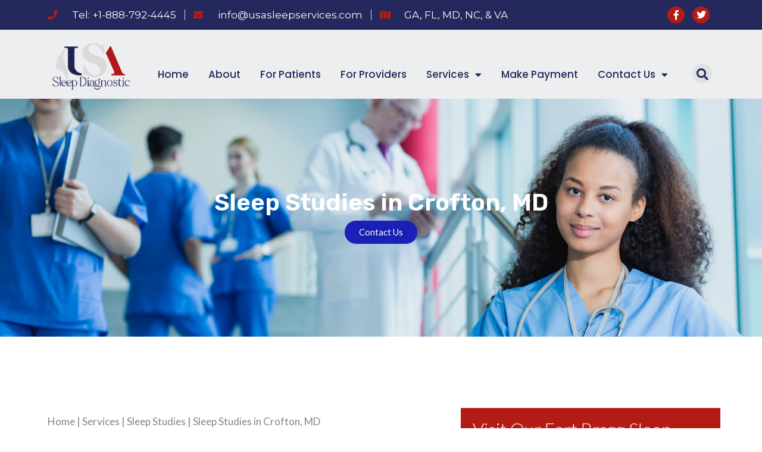

--- FILE ---
content_type: text/html; charset=UTF-8
request_url: https://www.usasleepservices.com/services/sleep-studies/crofton-md/
body_size: 23235
content:
<!DOCTYPE html>
<html lang="en" prefix="og: https://ogp.me/ns#">
<head>
	<meta charset="UTF-8">
		<style>img:is([sizes="auto" i], [sizes^="auto," i]) { contain-intrinsic-size: 3000px 1500px }</style>
	<meta name="viewport" content="width=device-width, initial-scale=1">
<!-- Search Engine Optimization by Rank Math - https://rankmath.com/ -->
<title>Sleep Center in Crofton, MD | USA Sleep Diagnostic Services</title>
<meta name="description" content="Trusted Sleep Medicine Specialists serving Crofton, MD. Contact us at 1-888-792-4445 or visit us at 2929 Damascus Road Fayetteville, NC 28303"/>
<meta name="robots" content="follow, index, max-snippet:-1, max-video-preview:-1, max-image-preview:large"/>
<link rel="canonical" href="https://www.usasleepservices.com/services/sleep-studies/crofton-md/" />
<meta property="og:locale" content="en_US" />
<meta property="og:type" content="article" />
<meta property="og:title" content="Sleep Center in Crofton, MD | USA Sleep Diagnostic Services" />
<meta property="og:description" content="Trusted Sleep Medicine Specialists serving Crofton, MD. Contact us at 1-888-792-4445 or visit us at 2929 Damascus Road Fayetteville, NC 28303" />
<meta property="og:url" content="https://www.usasleepservices.com/services/sleep-studies/crofton-md/" />
<meta property="og:site_name" content="USA Sleep Diagnostic Services" />
<meta property="og:updated_time" content="2022-09-21T13:54:51-04:00" />
<meta property="og:image" content="https://www.usasleepservices.com/wp-content/uploads/2022/02/shutterstock_1656877414-1024x683.jpg" />
<meta property="og:image:secure_url" content="https://www.usasleepservices.com/wp-content/uploads/2022/02/shutterstock_1656877414-1024x683.jpg" />
<meta property="og:image:alt" content="Sleep Studies in Crofton, MD" />
<meta name="twitter:card" content="summary_large_image" />
<meta name="twitter:title" content="Sleep Center in Crofton, MD | USA Sleep Diagnostic Services" />
<meta name="twitter:description" content="Trusted Sleep Medicine Specialists serving Crofton, MD. Contact us at 1-888-792-4445 or visit us at 2929 Damascus Road Fayetteville, NC 28303" />
<meta name="twitter:image" content="https://www.usasleepservices.com/wp-content/uploads/2022/02/shutterstock_1656877414-1024x683.jpg" />
<meta name="twitter:label1" content="Time to read" />
<meta name="twitter:data1" content="5 minutes" />
<script type="application/ld+json" class="rank-math-schema">{"@context":"https://schema.org","@graph":[{"@type":"BreadcrumbList","@id":"https://www.usasleepservices.com/services/sleep-studies/crofton-md/#breadcrumb","itemListElement":[{"@type":"ListItem","position":"1","item":{"@id":"https://www.usasleepservices.com","name":"Home"}},{"@type":"ListItem","position":"2","item":{"@id":"https://www.usasleepservices.com/services/","name":"Services"}},{"@type":"ListItem","position":"3","item":{"@id":"https://www.usasleepservices.com/services/sleep-studies/","name":"Sleep Studies"}},{"@type":"ListItem","position":"4","item":{"@id":"https://www.usasleepservices.com/services/sleep-studies/crofton-md/","name":"Sleep Studies in Crofton, MD"}}]}]}</script>
<!-- /Rank Math WordPress SEO plugin -->

<link href='https://fonts.gstatic.com' crossorigin rel='preconnect' />
<link href='https://fonts.googleapis.com' crossorigin rel='preconnect' />
<link rel="alternate" type="application/rss+xml" title="USA Sleep Diagnostic Services &raquo; Feed" href="https://www.usasleepservices.com/feed/" />
<link rel="alternate" type="application/rss+xml" title="USA Sleep Diagnostic Services &raquo; Comments Feed" href="https://www.usasleepservices.com/comments/feed/" />
<script>
window._wpemojiSettings = {"baseUrl":"https:\/\/s.w.org\/images\/core\/emoji\/15.0.3\/72x72\/","ext":".png","svgUrl":"https:\/\/s.w.org\/images\/core\/emoji\/15.0.3\/svg\/","svgExt":".svg","source":{"concatemoji":"https:\/\/www.usasleepservices.com\/wp-includes\/js\/wp-emoji-release.min.js?ver=6.7.1"}};
/*! This file is auto-generated */
!function(i,n){var o,s,e;function c(e){try{var t={supportTests:e,timestamp:(new Date).valueOf()};sessionStorage.setItem(o,JSON.stringify(t))}catch(e){}}function p(e,t,n){e.clearRect(0,0,e.canvas.width,e.canvas.height),e.fillText(t,0,0);var t=new Uint32Array(e.getImageData(0,0,e.canvas.width,e.canvas.height).data),r=(e.clearRect(0,0,e.canvas.width,e.canvas.height),e.fillText(n,0,0),new Uint32Array(e.getImageData(0,0,e.canvas.width,e.canvas.height).data));return t.every(function(e,t){return e===r[t]})}function u(e,t,n){switch(t){case"flag":return n(e,"\ud83c\udff3\ufe0f\u200d\u26a7\ufe0f","\ud83c\udff3\ufe0f\u200b\u26a7\ufe0f")?!1:!n(e,"\ud83c\uddfa\ud83c\uddf3","\ud83c\uddfa\u200b\ud83c\uddf3")&&!n(e,"\ud83c\udff4\udb40\udc67\udb40\udc62\udb40\udc65\udb40\udc6e\udb40\udc67\udb40\udc7f","\ud83c\udff4\u200b\udb40\udc67\u200b\udb40\udc62\u200b\udb40\udc65\u200b\udb40\udc6e\u200b\udb40\udc67\u200b\udb40\udc7f");case"emoji":return!n(e,"\ud83d\udc26\u200d\u2b1b","\ud83d\udc26\u200b\u2b1b")}return!1}function f(e,t,n){var r="undefined"!=typeof WorkerGlobalScope&&self instanceof WorkerGlobalScope?new OffscreenCanvas(300,150):i.createElement("canvas"),a=r.getContext("2d",{willReadFrequently:!0}),o=(a.textBaseline="top",a.font="600 32px Arial",{});return e.forEach(function(e){o[e]=t(a,e,n)}),o}function t(e){var t=i.createElement("script");t.src=e,t.defer=!0,i.head.appendChild(t)}"undefined"!=typeof Promise&&(o="wpEmojiSettingsSupports",s=["flag","emoji"],n.supports={everything:!0,everythingExceptFlag:!0},e=new Promise(function(e){i.addEventListener("DOMContentLoaded",e,{once:!0})}),new Promise(function(t){var n=function(){try{var e=JSON.parse(sessionStorage.getItem(o));if("object"==typeof e&&"number"==typeof e.timestamp&&(new Date).valueOf()<e.timestamp+604800&&"object"==typeof e.supportTests)return e.supportTests}catch(e){}return null}();if(!n){if("undefined"!=typeof Worker&&"undefined"!=typeof OffscreenCanvas&&"undefined"!=typeof URL&&URL.createObjectURL&&"undefined"!=typeof Blob)try{var e="postMessage("+f.toString()+"("+[JSON.stringify(s),u.toString(),p.toString()].join(",")+"));",r=new Blob([e],{type:"text/javascript"}),a=new Worker(URL.createObjectURL(r),{name:"wpTestEmojiSupports"});return void(a.onmessage=function(e){c(n=e.data),a.terminate(),t(n)})}catch(e){}c(n=f(s,u,p))}t(n)}).then(function(e){for(var t in e)n.supports[t]=e[t],n.supports.everything=n.supports.everything&&n.supports[t],"flag"!==t&&(n.supports.everythingExceptFlag=n.supports.everythingExceptFlag&&n.supports[t]);n.supports.everythingExceptFlag=n.supports.everythingExceptFlag&&!n.supports.flag,n.DOMReady=!1,n.readyCallback=function(){n.DOMReady=!0}}).then(function(){return e}).then(function(){var e;n.supports.everything||(n.readyCallback(),(e=n.source||{}).concatemoji?t(e.concatemoji):e.wpemoji&&e.twemoji&&(t(e.twemoji),t(e.wpemoji)))}))}((window,document),window._wpemojiSettings);
</script>
<link rel='stylesheet' id='generate-fonts-css' href='//fonts.googleapis.com/css?family=Lato:100,100italic,300,300italic,regular,italic,700,700italic,900,900italic' media='all' />
<link rel='stylesheet' id='sina-morphing-anim-css' href='https://www.usasleepservices.com/wp-content/plugins/dethemekit-for-elementor/includes/ext/sina/assets/css/sina-morphing.min.css?ver=2.1.10' media='all' />
<link rel='stylesheet' id='de-scroll-animation-css-css' href='https://www.usasleepservices.com/wp-content/plugins/dethemekit-for-elementor/includes/ext/sina/assets/css/de-scroll-animation.css?ver=2.1.10' media='all' />
<link rel='stylesheet' id='de-reveal-animation-css-css' href='https://www.usasleepservices.com/wp-content/plugins/dethemekit-for-elementor/includes/ext/sina/assets/css/de-reveal-animation.css?ver=2.1.10' media='all' />
<link rel='stylesheet' id='de-curtain-animation-revealer-css' href='https://www.usasleepservices.com/wp-content/plugins/dethemekit-for-elementor/includes/ext/sina/assets/css/revealer.css?ver=2.1.10' media='all' />
<link rel='stylesheet' id='de-reveal-curtain-animation-css-css' href='https://www.usasleepservices.com/wp-content/plugins/dethemekit-for-elementor/includes/ext/sina/assets/css/de-reveal-curtain-animation.css?ver=2.1.10' media='all' />
<link rel='stylesheet' id='de-reveal-letter-decolines-css-css' href='https://www.usasleepservices.com/wp-content/plugins/dethemekit-for-elementor/includes/ext/sina/assets/css/letter/decolines.css?ver=2.1.10' media='all' />
<link rel='stylesheet' id='de-reveal-letter-normalize-css-css' href='https://www.usasleepservices.com/wp-content/plugins/dethemekit-for-elementor/includes/ext/sina/assets/css/letter/normalize.css?ver=2.1.10' media='all' />
<link rel='stylesheet' id='de-reveal-letter-lettereffect-css-css' href='https://www.usasleepservices.com/wp-content/plugins/dethemekit-for-elementor/includes/ext/sina/assets/css/letter/lettereffect.css?ver=2.1.10' media='all' />
<link rel='stylesheet' id='de-reveal-letter-pater-css-css' href='https://www.usasleepservices.com/wp-content/plugins/dethemekit-for-elementor/includes/ext/sina/assets/css/letter/pater.css?ver=2.1.10' media='all' />
<link rel='stylesheet' id='de-staggering-animate-css' href='https://www.usasleepservices.com/wp-content/plugins/dethemekit-for-elementor/includes/ext/sina/assets/css/de_staggering/animate.css?ver=2.1.10' media='all' />
<link rel='stylesheet' id='de-staggering-css-css' href='https://www.usasleepservices.com/wp-content/plugins/dethemekit-for-elementor/includes/ext/sina/assets/css/de_staggering/de-staggering.css?ver=2.1.10' media='all' />
<link rel='stylesheet' id='jkit-elements-main-css' href='https://www.usasleepservices.com/wp-content/plugins/jeg-elementor-kit/assets/css/elements/main.css?ver=2.6.13' media='all' />
<style id='wp-emoji-styles-inline-css'>

	img.wp-smiley, img.emoji {
		display: inline !important;
		border: none !important;
		box-shadow: none !important;
		height: 1em !important;
		width: 1em !important;
		margin: 0 0.07em !important;
		vertical-align: -0.1em !important;
		background: none !important;
		padding: 0 !important;
	}
</style>
<style id='classic-theme-styles-inline-css'>
/*! This file is auto-generated */
.wp-block-button__link{color:#fff;background-color:#32373c;border-radius:9999px;box-shadow:none;text-decoration:none;padding:calc(.667em + 2px) calc(1.333em + 2px);font-size:1.125em}.wp-block-file__button{background:#32373c;color:#fff;text-decoration:none}
</style>
<style id='global-styles-inline-css'>
:root{--wp--preset--aspect-ratio--square: 1;--wp--preset--aspect-ratio--4-3: 4/3;--wp--preset--aspect-ratio--3-4: 3/4;--wp--preset--aspect-ratio--3-2: 3/2;--wp--preset--aspect-ratio--2-3: 2/3;--wp--preset--aspect-ratio--16-9: 16/9;--wp--preset--aspect-ratio--9-16: 9/16;--wp--preset--color--black: #000000;--wp--preset--color--cyan-bluish-gray: #abb8c3;--wp--preset--color--white: #ffffff;--wp--preset--color--pale-pink: #f78da7;--wp--preset--color--vivid-red: #cf2e2e;--wp--preset--color--luminous-vivid-orange: #ff6900;--wp--preset--color--luminous-vivid-amber: #fcb900;--wp--preset--color--light-green-cyan: #7bdcb5;--wp--preset--color--vivid-green-cyan: #00d084;--wp--preset--color--pale-cyan-blue: #8ed1fc;--wp--preset--color--vivid-cyan-blue: #0693e3;--wp--preset--color--vivid-purple: #9b51e0;--wp--preset--color--contrast: var(--contrast);--wp--preset--color--contrast-2: var(--contrast-2);--wp--preset--color--contrast-3: var(--contrast-3);--wp--preset--color--base: var(--base);--wp--preset--color--base-2: var(--base-2);--wp--preset--color--base-3: var(--base-3);--wp--preset--color--accent: var(--accent);--wp--preset--gradient--vivid-cyan-blue-to-vivid-purple: linear-gradient(135deg,rgba(6,147,227,1) 0%,rgb(155,81,224) 100%);--wp--preset--gradient--light-green-cyan-to-vivid-green-cyan: linear-gradient(135deg,rgb(122,220,180) 0%,rgb(0,208,130) 100%);--wp--preset--gradient--luminous-vivid-amber-to-luminous-vivid-orange: linear-gradient(135deg,rgba(252,185,0,1) 0%,rgba(255,105,0,1) 100%);--wp--preset--gradient--luminous-vivid-orange-to-vivid-red: linear-gradient(135deg,rgba(255,105,0,1) 0%,rgb(207,46,46) 100%);--wp--preset--gradient--very-light-gray-to-cyan-bluish-gray: linear-gradient(135deg,rgb(238,238,238) 0%,rgb(169,184,195) 100%);--wp--preset--gradient--cool-to-warm-spectrum: linear-gradient(135deg,rgb(74,234,220) 0%,rgb(151,120,209) 20%,rgb(207,42,186) 40%,rgb(238,44,130) 60%,rgb(251,105,98) 80%,rgb(254,248,76) 100%);--wp--preset--gradient--blush-light-purple: linear-gradient(135deg,rgb(255,206,236) 0%,rgb(152,150,240) 100%);--wp--preset--gradient--blush-bordeaux: linear-gradient(135deg,rgb(254,205,165) 0%,rgb(254,45,45) 50%,rgb(107,0,62) 100%);--wp--preset--gradient--luminous-dusk: linear-gradient(135deg,rgb(255,203,112) 0%,rgb(199,81,192) 50%,rgb(65,88,208) 100%);--wp--preset--gradient--pale-ocean: linear-gradient(135deg,rgb(255,245,203) 0%,rgb(182,227,212) 50%,rgb(51,167,181) 100%);--wp--preset--gradient--electric-grass: linear-gradient(135deg,rgb(202,248,128) 0%,rgb(113,206,126) 100%);--wp--preset--gradient--midnight: linear-gradient(135deg,rgb(2,3,129) 0%,rgb(40,116,252) 100%);--wp--preset--font-size--small: 13px;--wp--preset--font-size--medium: 20px;--wp--preset--font-size--large: 36px;--wp--preset--font-size--x-large: 42px;--wp--preset--spacing--20: 0.44rem;--wp--preset--spacing--30: 0.67rem;--wp--preset--spacing--40: 1rem;--wp--preset--spacing--50: 1.5rem;--wp--preset--spacing--60: 2.25rem;--wp--preset--spacing--70: 3.38rem;--wp--preset--spacing--80: 5.06rem;--wp--preset--shadow--natural: 6px 6px 9px rgba(0, 0, 0, 0.2);--wp--preset--shadow--deep: 12px 12px 50px rgba(0, 0, 0, 0.4);--wp--preset--shadow--sharp: 6px 6px 0px rgba(0, 0, 0, 0.2);--wp--preset--shadow--outlined: 6px 6px 0px -3px rgba(255, 255, 255, 1), 6px 6px rgba(0, 0, 0, 1);--wp--preset--shadow--crisp: 6px 6px 0px rgba(0, 0, 0, 1);}:where(.is-layout-flex){gap: 0.5em;}:where(.is-layout-grid){gap: 0.5em;}body .is-layout-flex{display: flex;}.is-layout-flex{flex-wrap: wrap;align-items: center;}.is-layout-flex > :is(*, div){margin: 0;}body .is-layout-grid{display: grid;}.is-layout-grid > :is(*, div){margin: 0;}:where(.wp-block-columns.is-layout-flex){gap: 2em;}:where(.wp-block-columns.is-layout-grid){gap: 2em;}:where(.wp-block-post-template.is-layout-flex){gap: 1.25em;}:where(.wp-block-post-template.is-layout-grid){gap: 1.25em;}.has-black-color{color: var(--wp--preset--color--black) !important;}.has-cyan-bluish-gray-color{color: var(--wp--preset--color--cyan-bluish-gray) !important;}.has-white-color{color: var(--wp--preset--color--white) !important;}.has-pale-pink-color{color: var(--wp--preset--color--pale-pink) !important;}.has-vivid-red-color{color: var(--wp--preset--color--vivid-red) !important;}.has-luminous-vivid-orange-color{color: var(--wp--preset--color--luminous-vivid-orange) !important;}.has-luminous-vivid-amber-color{color: var(--wp--preset--color--luminous-vivid-amber) !important;}.has-light-green-cyan-color{color: var(--wp--preset--color--light-green-cyan) !important;}.has-vivid-green-cyan-color{color: var(--wp--preset--color--vivid-green-cyan) !important;}.has-pale-cyan-blue-color{color: var(--wp--preset--color--pale-cyan-blue) !important;}.has-vivid-cyan-blue-color{color: var(--wp--preset--color--vivid-cyan-blue) !important;}.has-vivid-purple-color{color: var(--wp--preset--color--vivid-purple) !important;}.has-black-background-color{background-color: var(--wp--preset--color--black) !important;}.has-cyan-bluish-gray-background-color{background-color: var(--wp--preset--color--cyan-bluish-gray) !important;}.has-white-background-color{background-color: var(--wp--preset--color--white) !important;}.has-pale-pink-background-color{background-color: var(--wp--preset--color--pale-pink) !important;}.has-vivid-red-background-color{background-color: var(--wp--preset--color--vivid-red) !important;}.has-luminous-vivid-orange-background-color{background-color: var(--wp--preset--color--luminous-vivid-orange) !important;}.has-luminous-vivid-amber-background-color{background-color: var(--wp--preset--color--luminous-vivid-amber) !important;}.has-light-green-cyan-background-color{background-color: var(--wp--preset--color--light-green-cyan) !important;}.has-vivid-green-cyan-background-color{background-color: var(--wp--preset--color--vivid-green-cyan) !important;}.has-pale-cyan-blue-background-color{background-color: var(--wp--preset--color--pale-cyan-blue) !important;}.has-vivid-cyan-blue-background-color{background-color: var(--wp--preset--color--vivid-cyan-blue) !important;}.has-vivid-purple-background-color{background-color: var(--wp--preset--color--vivid-purple) !important;}.has-black-border-color{border-color: var(--wp--preset--color--black) !important;}.has-cyan-bluish-gray-border-color{border-color: var(--wp--preset--color--cyan-bluish-gray) !important;}.has-white-border-color{border-color: var(--wp--preset--color--white) !important;}.has-pale-pink-border-color{border-color: var(--wp--preset--color--pale-pink) !important;}.has-vivid-red-border-color{border-color: var(--wp--preset--color--vivid-red) !important;}.has-luminous-vivid-orange-border-color{border-color: var(--wp--preset--color--luminous-vivid-orange) !important;}.has-luminous-vivid-amber-border-color{border-color: var(--wp--preset--color--luminous-vivid-amber) !important;}.has-light-green-cyan-border-color{border-color: var(--wp--preset--color--light-green-cyan) !important;}.has-vivid-green-cyan-border-color{border-color: var(--wp--preset--color--vivid-green-cyan) !important;}.has-pale-cyan-blue-border-color{border-color: var(--wp--preset--color--pale-cyan-blue) !important;}.has-vivid-cyan-blue-border-color{border-color: var(--wp--preset--color--vivid-cyan-blue) !important;}.has-vivid-purple-border-color{border-color: var(--wp--preset--color--vivid-purple) !important;}.has-vivid-cyan-blue-to-vivid-purple-gradient-background{background: var(--wp--preset--gradient--vivid-cyan-blue-to-vivid-purple) !important;}.has-light-green-cyan-to-vivid-green-cyan-gradient-background{background: var(--wp--preset--gradient--light-green-cyan-to-vivid-green-cyan) !important;}.has-luminous-vivid-amber-to-luminous-vivid-orange-gradient-background{background: var(--wp--preset--gradient--luminous-vivid-amber-to-luminous-vivid-orange) !important;}.has-luminous-vivid-orange-to-vivid-red-gradient-background{background: var(--wp--preset--gradient--luminous-vivid-orange-to-vivid-red) !important;}.has-very-light-gray-to-cyan-bluish-gray-gradient-background{background: var(--wp--preset--gradient--very-light-gray-to-cyan-bluish-gray) !important;}.has-cool-to-warm-spectrum-gradient-background{background: var(--wp--preset--gradient--cool-to-warm-spectrum) !important;}.has-blush-light-purple-gradient-background{background: var(--wp--preset--gradient--blush-light-purple) !important;}.has-blush-bordeaux-gradient-background{background: var(--wp--preset--gradient--blush-bordeaux) !important;}.has-luminous-dusk-gradient-background{background: var(--wp--preset--gradient--luminous-dusk) !important;}.has-pale-ocean-gradient-background{background: var(--wp--preset--gradient--pale-ocean) !important;}.has-electric-grass-gradient-background{background: var(--wp--preset--gradient--electric-grass) !important;}.has-midnight-gradient-background{background: var(--wp--preset--gradient--midnight) !important;}.has-small-font-size{font-size: var(--wp--preset--font-size--small) !important;}.has-medium-font-size{font-size: var(--wp--preset--font-size--medium) !important;}.has-large-font-size{font-size: var(--wp--preset--font-size--large) !important;}.has-x-large-font-size{font-size: var(--wp--preset--font-size--x-large) !important;}
:where(.wp-block-post-template.is-layout-flex){gap: 1.25em;}:where(.wp-block-post-template.is-layout-grid){gap: 1.25em;}
:where(.wp-block-columns.is-layout-flex){gap: 2em;}:where(.wp-block-columns.is-layout-grid){gap: 2em;}
:root :where(.wp-block-pullquote){font-size: 1.5em;line-height: 1.6;}
</style>
<link rel='stylesheet' id='elementor-icons-css' href='https://www.usasleepservices.com/wp-content/plugins/elementor/assets/lib/eicons/css/elementor-icons.min.css?ver=5.36.0' media='all' />
<link rel='stylesheet' id='elementor-frontend-css' href='https://www.usasleepservices.com/wp-content/plugins/elementor/assets/css/frontend.min.css?ver=3.28.4' media='all' />
<style id='elementor-frontend-inline-css'>
.elementor-kit-39{--e-global-color-primary:#b31c14;--e-global-color-secondary:#24285c;--e-global-color-text:#838383;--e-global-color-accent:#000000;--e-global-color-550bcef9:#FFFFFF;--e-global-color-1edaa5e:#B31C14;--e-global-color-03d0f23:#4A4F81;--e-global-color-c4b0915:#F3F3F3;--e-global-typography-primary-font-family:"Rubik";--e-global-typography-primary-font-weight:600;--e-global-typography-secondary-font-family:"Montserrat";--e-global-typography-secondary-font-weight:400;--e-global-typography-text-font-family:"Montserrat";--e-global-typography-text-font-weight:400;--e-global-typography-accent-font-family:"Poppins";--e-global-typography-accent-font-weight:500;}.elementor-kit-39 button,.elementor-kit-39 input[type="button"],.elementor-kit-39 input[type="submit"],.elementor-kit-39 .elementor-button{background-color:var( --e-global-color-primary );color:var( --e-global-color-550bcef9 );border-radius:100px 100px 100px 100px;}.elementor-kit-39 button:hover,.elementor-kit-39 button:focus,.elementor-kit-39 input[type="button"]:hover,.elementor-kit-39 input[type="button"]:focus,.elementor-kit-39 input[type="submit"]:hover,.elementor-kit-39 input[type="submit"]:focus,.elementor-kit-39 .elementor-button:hover,.elementor-kit-39 .elementor-button:focus{background-color:var( --e-global-color-03d0f23 );color:var( --e-global-color-550bcef9 );}.elementor-kit-39 e-page-transition{background-color:#FFBC7D;}.elementor-section.elementor-section-boxed > .elementor-container{max-width:1140px;}.e-con{--container-max-width:1140px;}.elementor-widget:not(:last-child){margin-block-end:20px;}.elementor-element{--widgets-spacing:20px 20px;--widgets-spacing-row:20px;--widgets-spacing-column:20px;}{}h1.entry-title{display:var(--page-title-display);}@media(max-width:1024px){.elementor-section.elementor-section-boxed > .elementor-container{max-width:1024px;}.e-con{--container-max-width:1024px;}}@media(max-width:767px){.elementor-section.elementor-section-boxed > .elementor-container{max-width:767px;}.e-con{--container-max-width:767px;}}
.elementor-1380 .elementor-element.elementor-element-473fa8cd > .elementor-container > .elementor-column > .elementor-widget-wrap{align-content:center;align-items:center;}.elementor-1380 .elementor-element.elementor-element-473fa8cd:not(.elementor-motion-effects-element-type-background), .elementor-1380 .elementor-element.elementor-element-473fa8cd > .elementor-motion-effects-container > .elementor-motion-effects-layer{background-image:url("https://www.usasleepservices.com/wp-content/uploads/2021/12/busy-doctors-of-medicine-PH7NUVE.jpg");background-position:center center;background-repeat:no-repeat;background-size:cover;}.elementor-1380 .elementor-element.elementor-element-473fa8cd > .elementor-background-overlay{background-color:var( --e-global-color-primary );opacity:0.85;transition:background 0.3s, border-radius 0.3s, opacity 0.3s;}.elementor-1380 .elementor-element.elementor-element-473fa8cd > .elementor-container{min-height:400px;}.elementor-1380 .elementor-element.elementor-element-473fa8cd{transition:all 400ms;}.elementor-1380 .elementor-element.elementor-element-547d4cf3{transition:all 400ms;}.elementor-1380 .elementor-element.elementor-element-1775dab0 > .elementor-widget-container{margin:0px 0px -10px 0px;}.elementor-1380 .elementor-element.elementor-element-1775dab0{transition:all 400ms;text-align:center;}.elementor-1380 .elementor-element.elementor-element-1775dab0 .elementor-heading-title{font-family:var( --e-global-typography-primary-font-family ), Sans-serif;font-weight:var( --e-global-typography-primary-font-weight );color:#FFFFFF;}.elementor-1380 .elementor-element.elementor-element-78da761 .elementor-button{background-color:transparent;text-shadow:0px 0px 10px rgba(0,0,0,0.3);background-image:linear-gradient(180deg, #1B21B8 0%, #1B21B8 100%);}.elementor-1380 .elementor-element.elementor-element-78da761{transition:all 400ms;}.elementor-1380 .elementor-element.elementor-element-d4e2a7b{padding:120px 0px 120px 0px;transition:all 400ms;}.elementor-1380 .elementor-element.elementor-element-74646e73{transition:all 400ms;}.elementor-1380 .elementor-element.elementor-element-d0a03e4{transition:all 400ms;}.elementor-1380 .elementor-element.elementor-element-356fbf9{transition:all 400ms;font-family:var( --e-global-typography-text-font-family ), Sans-serif;font-weight:var( --e-global-typography-text-font-weight );color:#000000;}.elementor-1380 .elementor-element.elementor-element-25912b8{transition:all 400ms;}.elementor-1380 .elementor-element.elementor-element-5d7253c{transition:all 400ms;}.elementor-1380 .elementor-element.elementor-element-0eea44f{transition:all 400ms;}.elementor-1380 .elementor-element.elementor-element-2794b0b{transition:all 400ms;}.elementor-1380 .elementor-element.elementor-element-8349af7{transition:all 400ms;}.elementor-1380 .elementor-element.elementor-element-6d9c33e > .elementor-widget-container{margin:30px 0px 0px 0px;padding:0px 0px 0px 0px;}.elementor-1380 .elementor-element.elementor-element-6d9c33e{transition:all 400ms;font-family:var( --e-global-typography-text-font-family ), Sans-serif;font-weight:var( --e-global-typography-text-font-weight );}.elementor-1380 .elementor-element.elementor-global-1385{transition:all 400ms;}.elementor-1380 .elementor-element.elementor-global-1385 .jeg-elementor-kit.jkit-heading{text-align:left;}.elementor-1380 .elementor-element.elementor-global-1385 .jeg-elementor-kit.jkit-heading .heading-title{font-family:var( --e-global-typography-primary-font-family ), Sans-serif;font-weight:var( --e-global-typography-primary-font-weight );color:var( --e-global-color-secondary );}.elementor-1380 .elementor-element.elementor-global-1385 .jeg-elementor-kit.jkit-heading .heading-section-title{margin:0px 0px 0px 0px;}.elementor-1380 .elementor-element.elementor-global-1385 .jeg-elementor-kit.jkit-heading .heading-section-title .heading-title{padding:0px 0px 20px 0px;border-radius:0px 0px 0px 0px;}.elementor-1380 .elementor-element.elementor-global-1385 .jeg-elementor-kit.jkit-heading .heading-title > span{font-family:var( --e-global-typography-accent-font-family ), Sans-serif;font-weight:var( --e-global-typography-accent-font-weight );}.elementor-1380 .elementor-element.elementor-global-1385 .jeg-elementor-kit.jkit-heading .heading-section-subtitle{color:var( --e-global-color-primary );font-family:var( --e-global-typography-primary-font-family ), Sans-serif;font-weight:var( --e-global-typography-primary-font-weight );margin:0px 0px 0px 0px;}.elementor-1380 .elementor-element.elementor-global-1385 .jeg-elementor-kit.jkit-heading .heading-section-description{color:var( --e-global-color-accent );font-family:var( --e-global-typography-text-font-family ), Sans-serif;font-weight:var( --e-global-typography-text-font-weight );}.elementor-1380 .elementor-element.elementor-element-6527271 > .elementor-widget-container{background-color:var( --e-global-color-secondary );padding:40px 40px 40px 40px;}.elementor-1380 .elementor-element.elementor-element-6527271{transition:all 400ms;text-align:center;font-family:var( --e-global-typography-text-font-family ), Sans-serif;font-weight:var( --e-global-typography-text-font-weight );color:var( --e-global-color-550bcef9 );}.elementor-1380 .elementor-element.elementor-element-4ee0623 > .elementor-element-populated{padding:0px 0px 0px 20px;}.elementor-1380 .elementor-element.elementor-element-4ee0623{transition:all 400ms;}.elementor-1380 .elementor-element.elementor-element-861729d > .elementor-widget-container{background-color:var( --e-global-color-primary );margin:0px 0px -18px 0px;padding:20px 20px 20px 20px;}.elementor-1380 .elementor-element.elementor-element-861729d{transition:all 400ms;}.elementor-1380 .elementor-element.elementor-element-861729d .elementor-heading-title{color:var( --e-global-color-550bcef9 );}.elementor-1380 .elementor-element.elementor-element-76c22b7 > .elementor-widget-container{margin:20px 0px 0px 0px;}.elementor-1380 .elementor-element.elementor-element-76c22b7{transition:all 400ms;--e-form-steps-indicators-spacing:20px;--e-form-steps-indicator-padding:30px;--e-form-steps-indicator-inactive-secondary-color:#ffffff;--e-form-steps-indicator-active-secondary-color:#ffffff;--e-form-steps-indicator-completed-secondary-color:#ffffff;--e-form-steps-divider-width:1px;--e-form-steps-divider-gap:10px;}.elementor-1380 .elementor-element.elementor-element-76c22b7 .elementor-field-group{padding-right:calc( 20px/2 );padding-left:calc( 20px/2 );margin-bottom:20px;}.elementor-1380 .elementor-element.elementor-element-76c22b7 .elementor-form-fields-wrapper{margin-left:calc( -20px/2 );margin-right:calc( -20px/2 );margin-bottom:-20px;}.elementor-1380 .elementor-element.elementor-element-76c22b7 .elementor-field-group.recaptcha_v3-bottomleft, .elementor-1380 .elementor-element.elementor-element-76c22b7 .elementor-field-group.recaptcha_v3-bottomright{margin-bottom:0;}body.rtl .elementor-1380 .elementor-element.elementor-element-76c22b7 .elementor-labels-inline .elementor-field-group > label{padding-left:0px;}body:not(.rtl) .elementor-1380 .elementor-element.elementor-element-76c22b7 .elementor-labels-inline .elementor-field-group > label{padding-right:0px;}body .elementor-1380 .elementor-element.elementor-element-76c22b7 .elementor-labels-above .elementor-field-group > label{padding-bottom:0px;}.elementor-1380 .elementor-element.elementor-element-76c22b7 .elementor-field-group > label, .elementor-1380 .elementor-element.elementor-element-76c22b7 .elementor-field-subgroup label{color:#212529;}.elementor-1380 .elementor-element.elementor-element-76c22b7 .elementor-field-group > label{font-family:var( --e-global-typography-text-font-family ), Sans-serif;font-weight:var( --e-global-typography-text-font-weight );}.elementor-1380 .elementor-element.elementor-element-76c22b7 .elementor-field-type-html{padding-bottom:0px;}.elementor-1380 .elementor-element.elementor-element-76c22b7 .elementor-field-group .elementor-field{color:var( --e-global-color-03d0f23 );}.elementor-1380 .elementor-element.elementor-element-76c22b7 .elementor-field-group .elementor-field, .elementor-1380 .elementor-element.elementor-element-76c22b7 .elementor-field-subgroup label{font-family:var( --e-global-typography-text-font-family ), Sans-serif;font-weight:var( --e-global-typography-text-font-weight );}.elementor-1380 .elementor-element.elementor-element-76c22b7 .elementor-field-group .elementor-field:not(.elementor-select-wrapper){background-color:#FFFFFF;border-color:var( --e-global-color-1edaa5e );border-width:1px 1px 1px 1px;border-radius:0px 0px 0px 0px;}.elementor-1380 .elementor-element.elementor-element-76c22b7 .elementor-field-group .elementor-select-wrapper select{background-color:#FFFFFF;border-color:var( --e-global-color-1edaa5e );border-width:1px 1px 1px 1px;border-radius:0px 0px 0px 0px;}.elementor-1380 .elementor-element.elementor-element-76c22b7 .elementor-field-group .elementor-select-wrapper::before{color:var( --e-global-color-1edaa5e );}.elementor-1380 .elementor-element.elementor-element-fb48aaf{transition:all 400ms;}.elementor-1380 .elementor-element.elementor-element-850d37a{transition:all 400ms;}@media(max-width:1024px){.elementor-1380 .elementor-element.elementor-element-473fa8cd > .elementor-container{min-height:350px;}.elementor-1380 .elementor-element.elementor-element-d4e2a7b{padding:80px 10px 80px 10px;}.elementor-1380 .elementor-element.elementor-global-1385 .jeg-elementor-kit.jkit-heading .heading-section-title .heading-title{padding:0px 0px 0px 0px;}.elementor-1380 .elementor-element.elementor-element-4ee0623 > .elementor-element-populated{margin:50px 0px 0px 0px;--e-column-margin-right:0px;--e-column-margin-left:0px;padding:0px 10px 0px 10px;}}@media(max-width:767px){.elementor-1380 .elementor-element.elementor-element-473fa8cd > .elementor-container{min-height:300px;}.elementor-1380 .elementor-element.elementor-element-473fa8cd:not(.elementor-motion-effects-element-type-background), .elementor-1380 .elementor-element.elementor-element-473fa8cd > .elementor-motion-effects-container > .elementor-motion-effects-layer{background-position:80% 0px;}.elementor-1380 .elementor-element.elementor-element-d4e2a7b{padding:60px 10px 60px 10px;}.elementor-1380 .elementor-element.elementor-global-1385 .jeg-elementor-kit.jkit-heading .heading-section-title .heading-title{padding:0px 0px 0px 0px;}.elementor-1380 .elementor-element.elementor-element-4ee0623 > .elementor-element-populated{margin:50px 0px 0px 0px;--e-column-margin-right:0px;--e-column-margin-left:0px;}}@media(min-width:768px){.elementor-1380 .elementor-element.elementor-element-74646e73{width:60%;}.elementor-1380 .elementor-element.elementor-element-5d7253c{width:44.375%;}.elementor-1380 .elementor-element.elementor-element-2794b0b{width:55.625%;}.elementor-1380 .elementor-element.elementor-element-4ee0623{width:40%;}}@media(max-width:1024px) and (min-width:768px){.elementor-1380 .elementor-element.elementor-element-74646e73{width:100%;}.elementor-1380 .elementor-element.elementor-element-4ee0623{width:100%;}}
.elementor-115 .elementor-element.elementor-element-723044ba:not(.elementor-motion-effects-element-type-background), .elementor-115 .elementor-element.elementor-element-723044ba > .elementor-motion-effects-container > .elementor-motion-effects-layer{background-color:#24285c;}.elementor-115 .elementor-element.elementor-element-723044ba > .elementor-container{min-height:50px;}.elementor-115 .elementor-element.elementor-element-723044ba{transition:all 400ms;}.elementor-115 .elementor-element.elementor-element-723044ba > .elementor-background-overlay{transition:background 0.3s, border-radius 0.3s, opacity 0.3s;}.elementor-bc-flex-widget .elementor-115 .elementor-element.elementor-element-63f82ae5.elementor-column .elementor-widget-wrap{align-items:center;}.elementor-115 .elementor-element.elementor-element-63f82ae5.elementor-column.elementor-element[data-element_type="column"] > .elementor-widget-wrap.elementor-element-populated{align-content:center;align-items:center;}.elementor-115 .elementor-element.elementor-element-63f82ae5{transition:all 400ms;}.elementor-115 .elementor-element.elementor-element-4bbad5bb{transition:all 400ms;--e-icon-list-icon-size:16px;--icon-vertical-offset:0px;}.elementor-115 .elementor-element.elementor-element-4bbad5bb .elementor-icon-list-items:not(.elementor-inline-items) .elementor-icon-list-item:not(:last-child){padding-bottom:calc(28px/2);}.elementor-115 .elementor-element.elementor-element-4bbad5bb .elementor-icon-list-items:not(.elementor-inline-items) .elementor-icon-list-item:not(:first-child){margin-top:calc(28px/2);}.elementor-115 .elementor-element.elementor-element-4bbad5bb .elementor-icon-list-items.elementor-inline-items .elementor-icon-list-item{margin-right:calc(28px/2);margin-left:calc(28px/2);}.elementor-115 .elementor-element.elementor-element-4bbad5bb .elementor-icon-list-items.elementor-inline-items{margin-right:calc(-28px/2);margin-left:calc(-28px/2);}body.rtl .elementor-115 .elementor-element.elementor-element-4bbad5bb .elementor-icon-list-items.elementor-inline-items .elementor-icon-list-item:after{left:calc(-28px/2);}body:not(.rtl) .elementor-115 .elementor-element.elementor-element-4bbad5bb .elementor-icon-list-items.elementor-inline-items .elementor-icon-list-item:after{right:calc(-28px/2);}.elementor-115 .elementor-element.elementor-element-4bbad5bb .elementor-icon-list-item:not(:last-child):after{content:"";height:69%;border-color:#ddd;}.elementor-115 .elementor-element.elementor-element-4bbad5bb .elementor-icon-list-items:not(.elementor-inline-items) .elementor-icon-list-item:not(:last-child):after{border-top-style:solid;border-top-width:1px;}.elementor-115 .elementor-element.elementor-element-4bbad5bb .elementor-icon-list-items.elementor-inline-items .elementor-icon-list-item:not(:last-child):after{border-left-style:solid;}.elementor-115 .elementor-element.elementor-element-4bbad5bb .elementor-inline-items .elementor-icon-list-item:not(:last-child):after{border-left-width:1px;}.elementor-115 .elementor-element.elementor-element-4bbad5bb .elementor-icon-list-icon i{color:var( --e-global-color-1edaa5e );transition:color 0.3s;}.elementor-115 .elementor-element.elementor-element-4bbad5bb .elementor-icon-list-icon svg{fill:var( --e-global-color-1edaa5e );transition:fill 0.3s;}.elementor-115 .elementor-element.elementor-element-4bbad5bb .elementor-icon-list-icon{padding-right:16px;}.elementor-115 .elementor-element.elementor-element-4bbad5bb .elementor-icon-list-item > .elementor-icon-list-text, .elementor-115 .elementor-element.elementor-element-4bbad5bb .elementor-icon-list-item > a{font-family:var( --e-global-typography-text-font-family ), Sans-serif;font-weight:var( --e-global-typography-text-font-weight );}.elementor-115 .elementor-element.elementor-element-4bbad5bb .elementor-icon-list-text{color:#FFFFFF;transition:color 0.3s;}.elementor-bc-flex-widget .elementor-115 .elementor-element.elementor-element-37abfe73.elementor-column .elementor-widget-wrap{align-items:center;}.elementor-115 .elementor-element.elementor-element-37abfe73.elementor-column.elementor-element[data-element_type="column"] > .elementor-widget-wrap.elementor-element-populated{align-content:center;align-items:center;}.elementor-115 .elementor-element.elementor-element-37abfe73{transition:all 400ms;}.elementor-115 .elementor-element.elementor-element-60ad3aac{--grid-template-columns:repeat(0, auto);transition:all 400ms;--icon-size:16px;--grid-column-gap:10px;--grid-row-gap:0px;}.elementor-115 .elementor-element.elementor-element-60ad3aac .elementor-widget-container{text-align:right;}.elementor-115 .elementor-element.elementor-element-60ad3aac .elementor-social-icon{background-color:var( --e-global-color-primary );--icon-padding:0.4em;}.elementor-115 .elementor-element.elementor-element-60ad3aac .elementor-icon{border-radius:100px 100px 100px 100px;}.elementor-115 .elementor-element.elementor-element-60ad3aac .elementor-social-icon:hover{background-color:var( --e-global-color-03d0f23 );}.elementor-115 .elementor-element.elementor-element-60ad3aac .elementor-social-icon:hover i{color:var( --e-global-color-550bcef9 );}.elementor-115 .elementor-element.elementor-element-60ad3aac .elementor-social-icon:hover svg{fill:var( --e-global-color-550bcef9 );}.elementor-115 .elementor-element.elementor-element-3e90abc8:not(.elementor-motion-effects-element-type-background), .elementor-115 .elementor-element.elementor-element-3e90abc8 > .elementor-motion-effects-container > .elementor-motion-effects-layer{background-color:#edeeef;}.elementor-115 .elementor-element.elementor-element-3e90abc8 > .elementor-container{min-height:90px;}.elementor-115 .elementor-element.elementor-element-3e90abc8{transition:all 400ms;}.elementor-115 .elementor-element.elementor-element-3e90abc8 > .elementor-background-overlay{transition:background 0.3s, border-radius 0.3s, opacity 0.3s;}.elementor-115 .elementor-element.elementor-element-4c2e6fc2{transition:all 400ms;}.elementor-115 .elementor-element.elementor-element-41b86b65{transition:all 400ms;text-align:left;}.elementor-115 .elementor-element.elementor-element-27bc7325{transition:all 400ms;}.elementor-115 .elementor-element.elementor-element-a7c8128 > .elementor-widget-container{margin:35px 0px 0px 0px;}.elementor-115 .elementor-element.elementor-element-a7c8128{transition:all 400ms;--e-nav-menu-horizontal-menu-item-margin:calc( 19px / 2 );}.elementor-115 .elementor-element.elementor-element-a7c8128 .elementor-menu-toggle{margin-left:auto;background-color:var( --e-global-color-primary );}.elementor-115 .elementor-element.elementor-element-a7c8128 .elementor-nav-menu .elementor-item{font-family:var( --e-global-typography-accent-font-family ), Sans-serif;font-weight:var( --e-global-typography-accent-font-weight );}.elementor-115 .elementor-element.elementor-element-a7c8128 .elementor-nav-menu--main .elementor-item{color:var( --e-global-color-secondary );fill:var( --e-global-color-secondary );padding-left:7px;padding-right:7px;padding-top:4px;padding-bottom:4px;}.elementor-115 .elementor-element.elementor-element-a7c8128 .elementor-nav-menu--main .elementor-item:hover,
					.elementor-115 .elementor-element.elementor-element-a7c8128 .elementor-nav-menu--main .elementor-item.elementor-item-active,
					.elementor-115 .elementor-element.elementor-element-a7c8128 .elementor-nav-menu--main .elementor-item.highlighted,
					.elementor-115 .elementor-element.elementor-element-a7c8128 .elementor-nav-menu--main .elementor-item:focus{color:var( --e-global-color-550bcef9 );}.elementor-115 .elementor-element.elementor-element-a7c8128 .elementor-nav-menu--main:not(.e--pointer-framed) .elementor-item:before,
					.elementor-115 .elementor-element.elementor-element-a7c8128 .elementor-nav-menu--main:not(.e--pointer-framed) .elementor-item:after{background-color:var( --e-global-color-secondary );}.elementor-115 .elementor-element.elementor-element-a7c8128 .e--pointer-framed .elementor-item:before,
					.elementor-115 .elementor-element.elementor-element-a7c8128 .e--pointer-framed .elementor-item:after{border-color:var( --e-global-color-secondary );}.elementor-115 .elementor-element.elementor-element-a7c8128 .elementor-nav-menu--main .elementor-item.elementor-item-active{color:#FFFFFF;}.elementor-115 .elementor-element.elementor-element-a7c8128 .elementor-nav-menu--main:not(.e--pointer-framed) .elementor-item.elementor-item-active:before,
					.elementor-115 .elementor-element.elementor-element-a7c8128 .elementor-nav-menu--main:not(.e--pointer-framed) .elementor-item.elementor-item-active:after{background-color:var( --e-global-color-primary );}.elementor-115 .elementor-element.elementor-element-a7c8128 .e--pointer-framed .elementor-item.elementor-item-active:before,
					.elementor-115 .elementor-element.elementor-element-a7c8128 .e--pointer-framed .elementor-item.elementor-item-active:after{border-color:var( --e-global-color-primary );}.elementor-115 .elementor-element.elementor-element-a7c8128 .elementor-nav-menu--main:not(.elementor-nav-menu--layout-horizontal) .elementor-nav-menu > li:not(:last-child){margin-bottom:19px;}.elementor-115 .elementor-element.elementor-element-a7c8128 .elementor-item:before{border-radius:13px;}.elementor-115 .elementor-element.elementor-element-a7c8128 .e--animation-shutter-in-horizontal .elementor-item:before{border-radius:13px 13px 0 0;}.elementor-115 .elementor-element.elementor-element-a7c8128 .e--animation-shutter-in-horizontal .elementor-item:after{border-radius:0 0 13px 13px;}.elementor-115 .elementor-element.elementor-element-a7c8128 .e--animation-shutter-in-vertical .elementor-item:before{border-radius:0 13px 13px 0;}.elementor-115 .elementor-element.elementor-element-a7c8128 .e--animation-shutter-in-vertical .elementor-item:after{border-radius:13px 0 0 13px;}.elementor-115 .elementor-element.elementor-element-a7c8128 .elementor-nav-menu--dropdown a, .elementor-115 .elementor-element.elementor-element-a7c8128 .elementor-menu-toggle{color:var( --e-global-color-550bcef9 );fill:var( --e-global-color-550bcef9 );}.elementor-115 .elementor-element.elementor-element-a7c8128 .elementor-nav-menu--dropdown{background-color:var( --e-global-color-secondary );}.elementor-115 .elementor-element.elementor-element-a7c8128 .elementor-nav-menu--dropdown a:hover,
					.elementor-115 .elementor-element.elementor-element-a7c8128 .elementor-nav-menu--dropdown a.elementor-item-active,
					.elementor-115 .elementor-element.elementor-element-a7c8128 .elementor-nav-menu--dropdown a.highlighted{background-color:var( --e-global-color-primary );}.elementor-115 .elementor-element.elementor-element-a7c8128 .elementor-nav-menu--dropdown a.elementor-item-active{background-color:var( --e-global-color-primary );}.elementor-115 .elementor-element.elementor-element-a7c8128 .elementor-nav-menu--dropdown .elementor-item, .elementor-115 .elementor-element.elementor-element-a7c8128 .elementor-nav-menu--dropdown  .elementor-sub-item{font-family:var( --e-global-typography-accent-font-family ), Sans-serif;font-weight:var( --e-global-typography-accent-font-weight );}.elementor-115 .elementor-element.elementor-element-a7c8128 .elementor-nav-menu--dropdown a{padding-left:50px;padding-right:50px;}.elementor-115 .elementor-element.elementor-element-a7c8128 .elementor-nav-menu--dropdown li:not(:last-child){border-style:solid;border-color:var( --e-global-color-03d0f23 );border-bottom-width:1px;}.elementor-115 .elementor-element.elementor-element-a7c8128 .elementor-menu-toggle:hover{background-color:var( --e-global-color-secondary );}.elementor-115 .elementor-element.elementor-element-71f88100{transition:all 400ms;}.elementor-115 .elementor-element.elementor-element-5a778928 > .elementor-widget-container{margin:32px 0px 0px 0px;}.elementor-115 .elementor-element.elementor-element-5a778928{transition:all 400ms;}.elementor-115 .elementor-element.elementor-element-5a778928 .elementor-search-form{text-align:center;}.elementor-115 .elementor-element.elementor-element-5a778928 .elementor-search-form__toggle{--e-search-form-toggle-size:33px;--e-search-form-toggle-color:var( --e-global-color-secondary );--e-search-form-toggle-icon-size:calc(60em / 100);--e-search-form-toggle-border-width:0px;--e-search-form-toggle-border-radius:100px;}.elementor-115 .elementor-element.elementor-element-5a778928:not(.elementor-search-form--skin-full_screen) .elementor-search-form__container{border-radius:3px;}.elementor-115 .elementor-element.elementor-element-5a778928.elementor-search-form--skin-full_screen input[type="search"].elementor-search-form__input{border-radius:3px;}.elementor-115 .elementor-element.elementor-element-5a778928 .elementor-search-form__toggle:hover{--e-search-form-toggle-color:var( --e-global-color-550bcef9 );--e-search-form-toggle-background-color:var( --e-global-color-secondary );}.elementor-115 .elementor-element.elementor-element-5a778928 .elementor-search-form__toggle:focus{--e-search-form-toggle-color:var( --e-global-color-550bcef9 );--e-search-form-toggle-background-color:var( --e-global-color-secondary );}.elementor-theme-builder-content-area{height:400px;}.elementor-location-header:before, .elementor-location-footer:before{content:"";display:table;clear:both;}@media(min-width:768px){.elementor-115 .elementor-element.elementor-element-63f82ae5{width:83.507%;}.elementor-115 .elementor-element.elementor-element-37abfe73{width:15.798%;}.elementor-115 .elementor-element.elementor-element-4c2e6fc2{width:14.474%;}.elementor-115 .elementor-element.elementor-element-27bc7325{width:80.526%;}.elementor-115 .elementor-element.elementor-element-71f88100{width:4.664%;}}@media(max-width:1024px) and (min-width:768px){.elementor-115 .elementor-element.elementor-element-27bc7325{width:75%;}}@media(max-width:1024px){.elementor-115 .elementor-element.elementor-element-3e90abc8{padding:0px 10px 0px 10px;}.elementor-115 .elementor-element.elementor-element-a7c8128 > .elementor-widget-container{margin:0px 0px 0px 0px;}.elementor-115 .elementor-element.elementor-element-a7c8128 .elementor-nav-menu--main .elementor-item{padding-left:10px;padding-right:10px;}.elementor-115 .elementor-element.elementor-element-a7c8128{--e-nav-menu-horizontal-menu-item-margin:calc( 5px / 2 );}.elementor-115 .elementor-element.elementor-element-a7c8128 .elementor-nav-menu--main:not(.elementor-nav-menu--layout-horizontal) .elementor-nav-menu > li:not(:last-child){margin-bottom:5px;}.elementor-115 .elementor-element.elementor-element-5a778928 > .elementor-widget-container{padding:0px 0px 0px 0px;}}@media(max-width:767px){.elementor-115 .elementor-element.elementor-element-3e90abc8 > .elementor-container{min-height:70px;}.elementor-115 .elementor-element.elementor-element-4c2e6fc2{width:60%;}.elementor-115 .elementor-element.elementor-element-41b86b65 img{width:41%;}.elementor-115 .elementor-element.elementor-element-27bc7325{width:40%;}.elementor-115 .elementor-element.elementor-element-27bc7325.elementor-column > .elementor-widget-wrap{justify-content:flex-end;}.elementor-115 .elementor-element.elementor-element-a7c8128 > .elementor-widget-container{padding:10px 0px 0px 0px;}.elementor-115 .elementor-element.elementor-element-a7c8128 .elementor-item:before{border-radius:0px;}.elementor-115 .elementor-element.elementor-element-a7c8128 .e--animation-shutter-in-horizontal .elementor-item:before{border-radius:0px 0px 0 0;}.elementor-115 .elementor-element.elementor-element-a7c8128 .e--animation-shutter-in-horizontal .elementor-item:after{border-radius:0 0 0px 0px;}.elementor-115 .elementor-element.elementor-element-a7c8128 .e--animation-shutter-in-vertical .elementor-item:before{border-radius:0 0px 0px 0;}.elementor-115 .elementor-element.elementor-element-a7c8128 .e--animation-shutter-in-vertical .elementor-item:after{border-radius:0px 0 0 0px;}.elementor-115 .elementor-element.elementor-element-a7c8128 .elementor-nav-menu--dropdown a{padding-left:16px;padding-right:16px;padding-top:16px;padding-bottom:16px;}.elementor-115 .elementor-element.elementor-element-a7c8128{--nav-menu-icon-size:20px;}.elementor-115 .elementor-element.elementor-element-a7c8128 .elementor-menu-toggle{border-width:0px;border-radius:100px;}}
.elementor-109 .elementor-element.elementor-element-21958a27:not(.elementor-motion-effects-element-type-background), .elementor-109 .elementor-element.elementor-element-21958a27 > .elementor-motion-effects-container > .elementor-motion-effects-layer{background-color:var( --e-global-color-secondary );}.elementor-109 .elementor-element.elementor-element-21958a27{transition:all 400ms;margin-top:0px;margin-bottom:0px;padding:80px 0px 20px 0px;}.elementor-109 .elementor-element.elementor-element-21958a27 > .elementor-background-overlay{transition:background 0.3s, border-radius 0.3s, opacity 0.3s;}.elementor-109 .elementor-element.elementor-element-73874509{transition:all 400ms;}.elementor-109 .elementor-element.elementor-element-4cb8bd27 > .elementor-widget-container{padding:0px 0px 10px 0px;}.elementor-109 .elementor-element.elementor-element-4cb8bd27{transition:all 400ms;text-align:left;}.elementor-109 .elementor-element.elementor-element-4cb8bd27 .elementor-heading-title{color:var( --e-global-color-550bcef9 );}.elementor-109 .elementor-element.elementor-element-44e3cf95{transition:all 400ms;font-family:var( --e-global-typography-accent-font-family ), Sans-serif;font-weight:var( --e-global-typography-accent-font-weight );color:var( --e-global-color-550bcef9 );}.elementor-109 .elementor-element.elementor-element-67e4e1f5{--grid-template-columns:repeat(0, auto);transition:all 400ms;--icon-size:16px;--grid-column-gap:10px;--grid-row-gap:0px;}.elementor-109 .elementor-element.elementor-element-67e4e1f5 .elementor-widget-container{text-align:left;}.elementor-109 .elementor-element.elementor-element-67e4e1f5 .elementor-social-icon{background-color:var( --e-global-color-primary );--icon-padding:0.4em;}.elementor-109 .elementor-element.elementor-element-67e4e1f5 .elementor-icon{border-radius:100px 100px 100px 100px;}.elementor-109 .elementor-element.elementor-element-67e4e1f5 .elementor-social-icon:hover{background-color:var( --e-global-color-03d0f23 );}.elementor-109 .elementor-element.elementor-element-67e4e1f5 .elementor-social-icon:hover i{color:var( --e-global-color-550bcef9 );}.elementor-109 .elementor-element.elementor-element-67e4e1f5 .elementor-social-icon:hover svg{fill:var( --e-global-color-550bcef9 );}.elementor-109 .elementor-element.elementor-element-1006b5a6{transition:all 400ms;}.elementor-109 .elementor-element.elementor-element-3a72bbb7 > .elementor-widget-container{padding:0px 0px 10px 0px;}.elementor-109 .elementor-element.elementor-element-3a72bbb7{transition:all 400ms;text-align:left;}.elementor-109 .elementor-element.elementor-element-3a72bbb7 .elementor-heading-title{color:var( --e-global-color-550bcef9 );}.elementor-109 .elementor-element.elementor-element-3a34d836{transition:all 400ms;--icon-vertical-offset:0px;}.elementor-109 .elementor-element.elementor-element-3a34d836 .elementor-icon-list-items:not(.elementor-inline-items) .elementor-icon-list-item:not(:last-child){padding-bottom:calc(15px/2);}.elementor-109 .elementor-element.elementor-element-3a34d836 .elementor-icon-list-items:not(.elementor-inline-items) .elementor-icon-list-item:not(:first-child){margin-top:calc(15px/2);}.elementor-109 .elementor-element.elementor-element-3a34d836 .elementor-icon-list-items.elementor-inline-items .elementor-icon-list-item{margin-right:calc(15px/2);margin-left:calc(15px/2);}.elementor-109 .elementor-element.elementor-element-3a34d836 .elementor-icon-list-items.elementor-inline-items{margin-right:calc(-15px/2);margin-left:calc(-15px/2);}body.rtl .elementor-109 .elementor-element.elementor-element-3a34d836 .elementor-icon-list-items.elementor-inline-items .elementor-icon-list-item:after{left:calc(-15px/2);}body:not(.rtl) .elementor-109 .elementor-element.elementor-element-3a34d836 .elementor-icon-list-items.elementor-inline-items .elementor-icon-list-item:after{right:calc(-15px/2);}.elementor-109 .elementor-element.elementor-element-3a34d836 .elementor-icon-list-icon i{color:var( --e-global-color-1edaa5e );transition:color 0.3s;}.elementor-109 .elementor-element.elementor-element-3a34d836 .elementor-icon-list-icon svg{fill:var( --e-global-color-1edaa5e );transition:fill 0.3s;}.elementor-109 .elementor-element.elementor-element-3a34d836 .elementor-icon-list-item > .elementor-icon-list-text, .elementor-109 .elementor-element.elementor-element-3a34d836 .elementor-icon-list-item > a{font-family:"Poppins", Sans-serif;font-size:13px;font-weight:500;}.elementor-109 .elementor-element.elementor-element-3a34d836 .elementor-icon-list-text{color:var( --e-global-color-550bcef9 );transition:color 0.3s;}.elementor-109 .elementor-element.elementor-element-4a20c567{transition:all 400ms;}.elementor-109 .elementor-element.elementor-element-1dbf5ab2 > .elementor-widget-container{padding:0px 0px 10px 0px;}.elementor-109 .elementor-element.elementor-element-1dbf5ab2{transition:all 400ms;text-align:left;}.elementor-109 .elementor-element.elementor-element-1dbf5ab2 .elementor-heading-title{color:var( --e-global-color-550bcef9 );}.elementor-109 .elementor-element.elementor-element-88a04c1{transition:all 400ms;--e-icon-list-icon-size:16px;--icon-vertical-offset:0px;}.elementor-109 .elementor-element.elementor-element-88a04c1 .elementor-icon-list-items:not(.elementor-inline-items) .elementor-icon-list-item:not(:last-child){padding-bottom:calc(20px/2);}.elementor-109 .elementor-element.elementor-element-88a04c1 .elementor-icon-list-items:not(.elementor-inline-items) .elementor-icon-list-item:not(:first-child){margin-top:calc(20px/2);}.elementor-109 .elementor-element.elementor-element-88a04c1 .elementor-icon-list-items.elementor-inline-items .elementor-icon-list-item{margin-right:calc(20px/2);margin-left:calc(20px/2);}.elementor-109 .elementor-element.elementor-element-88a04c1 .elementor-icon-list-items.elementor-inline-items{margin-right:calc(-20px/2);margin-left:calc(-20px/2);}body.rtl .elementor-109 .elementor-element.elementor-element-88a04c1 .elementor-icon-list-items.elementor-inline-items .elementor-icon-list-item:after{left:calc(-20px/2);}body:not(.rtl) .elementor-109 .elementor-element.elementor-element-88a04c1 .elementor-icon-list-items.elementor-inline-items .elementor-icon-list-item:after{right:calc(-20px/2);}.elementor-109 .elementor-element.elementor-element-88a04c1 .elementor-icon-list-icon i{color:var( --e-global-color-1edaa5e );transition:color 0.3s;}.elementor-109 .elementor-element.elementor-element-88a04c1 .elementor-icon-list-icon svg{fill:var( --e-global-color-1edaa5e );transition:fill 0.3s;}.elementor-109 .elementor-element.elementor-element-88a04c1 .elementor-icon-list-icon{padding-right:10px;}.elementor-109 .elementor-element.elementor-element-88a04c1 .elementor-icon-list-item > .elementor-icon-list-text, .elementor-109 .elementor-element.elementor-element-88a04c1 .elementor-icon-list-item > a{font-family:"Poppins", Sans-serif;font-size:14px;font-weight:500;}.elementor-109 .elementor-element.elementor-element-88a04c1 .elementor-icon-list-text{color:var( --e-global-color-550bcef9 );transition:color 0.3s;}.elementor-109 .elementor-element.elementor-element-38830e80 > .elementor-container > .elementor-column > .elementor-widget-wrap{align-content:center;align-items:center;}.elementor-109 .elementor-element.elementor-element-38830e80:not(.elementor-motion-effects-element-type-background), .elementor-109 .elementor-element.elementor-element-38830e80 > .elementor-motion-effects-container > .elementor-motion-effects-layer{background-color:var( --e-global-color-secondary );}.elementor-109 .elementor-element.elementor-element-38830e80{transition:all 400ms;margin-top:-2px;margin-bottom:0px;padding:0px 0px 15px 0px;}.elementor-109 .elementor-element.elementor-element-38830e80 > .elementor-background-overlay{transition:background 0.3s, border-radius 0.3s, opacity 0.3s;}.elementor-bc-flex-widget .elementor-109 .elementor-element.elementor-element-6d560402.elementor-column .elementor-widget-wrap{align-items:center;}.elementor-109 .elementor-element.elementor-element-6d560402.elementor-column.elementor-element[data-element_type="column"] > .elementor-widget-wrap.elementor-element-populated{align-content:center;align-items:center;}.elementor-109 .elementor-element.elementor-element-6d560402{transition:all 400ms;}.elementor-109 .elementor-element.elementor-element-18f500a5{--divider-border-style:solid;--divider-color:#C8C8C833;--divider-border-width:1px;transition:all 400ms;}.elementor-109 .elementor-element.elementor-element-18f500a5 .elementor-divider-separator{width:100%;margin:0 auto;margin-center:0;}.elementor-109 .elementor-element.elementor-element-18f500a5 .elementor-divider{text-align:center;padding-block-start:0px;padding-block-end:0px;}.elementor-109 .elementor-element.elementor-element-adf4f4f > .elementor-widget-container{padding:15px 0px 0px 0px;}.elementor-109 .elementor-element.elementor-element-adf4f4f{transition:all 400ms;text-align:center;}.elementor-109 .elementor-element.elementor-element-adf4f4f .elementor-heading-title{font-family:"Montserrat", Sans-serif;font-size:10px;font-weight:400;color:var( --e-global-color-550bcef9 );}.elementor-theme-builder-content-area{height:400px;}.elementor-location-header:before, .elementor-location-footer:before{content:"";display:table;clear:both;}@media(max-width:1024px){.elementor-109 .elementor-element.elementor-element-21958a27{padding:50px 10px 20px 10px;}}@media(max-width:767px){.elementor-109 .elementor-element.elementor-element-21958a27{padding:40px 10px 20px 10px;}.elementor-109 .elementor-element.elementor-element-4cb8bd27 > .elementor-widget-container{padding:0px 0px 0px 0px;}.elementor-109 .elementor-element.elementor-element-1006b5a6 > .elementor-element-populated{margin:10px 0px 0px 0px;--e-column-margin-right:0px;--e-column-margin-left:0px;}.elementor-109 .elementor-element.elementor-element-3a72bbb7 > .elementor-widget-container{padding:0px 0px 0px 0px;}.elementor-109 .elementor-element.elementor-element-4a20c567 > .elementor-element-populated{margin:10px 0px 0px 0px;--e-column-margin-right:0px;--e-column-margin-left:0px;padding:20px 20px 0px 10px;}.elementor-109 .elementor-element.elementor-element-1dbf5ab2 > .elementor-widget-container{padding:0px 0px 0px 0px;}.elementor-109 .elementor-element.elementor-element-38830e80{padding:0px 0px 10px 0px;}.elementor-109 .elementor-element.elementor-element-adf4f4f > .elementor-widget-container{padding:0px 0px 0px 0px;}}@media(min-width:768px){.elementor-109 .elementor-element.elementor-element-73874509{width:40.082%;}.elementor-109 .elementor-element.elementor-element-1006b5a6{width:21.834%;}.elementor-109 .elementor-element.elementor-element-4a20c567{width:37.721%;}}@media(max-width:1024px) and (min-width:768px){.elementor-109 .elementor-element.elementor-element-73874509{width:33%;}.elementor-109 .elementor-element.elementor-element-1006b5a6{width:19%;}.elementor-109 .elementor-element.elementor-element-4a20c567{width:44%;}}
</style>
<link rel='stylesheet' id='de-sticky-frontend-css' href='https://www.usasleepservices.com/wp-content/plugins/dethemekit-for-elementor/assets/css/de-sticky-frontend.css?ver=2.1.10' media='all' />
<link rel='stylesheet' id='de-product-display-css' href='https://www.usasleepservices.com/wp-content/plugins/dethemekit-for-elementor/assets/css/de-product-display.css?ver=2.1.10' media='all' />
<link rel='stylesheet' id='font-awesome-5-all-css' href='https://www.usasleepservices.com/wp-content/plugins/elementor/assets/lib/font-awesome/css/all.min.css?ver=2.1.10' media='all' />
<link rel='stylesheet' id='font-awesome-4-shim-css' href='https://www.usasleepservices.com/wp-content/plugins/elementor/assets/lib/font-awesome/css/v4-shims.min.css?ver=3.28.4' media='all' />
<link rel='stylesheet' id='e-animation-fadeInUp-css' href='https://www.usasleepservices.com/wp-content/plugins/elementor/assets/lib/animations/styles/fadeInUp.min.css?ver=3.28.4' media='all' />
<link rel='stylesheet' id='widget-heading-css' href='https://www.usasleepservices.com/wp-content/plugins/elementor/assets/css/widget-heading.min.css?ver=3.28.4' media='all' />
<link rel='stylesheet' id='widget-image-css' href='https://www.usasleepservices.com/wp-content/plugins/elementor/assets/css/widget-image.min.css?ver=3.28.4' media='all' />
<link rel='stylesheet' id='widget-form-css' href='https://www.usasleepservices.com/wp-content/plugins/elementor-pro/assets/css/widget-form.min.css?ver=3.28.4' media='all' />
<link rel='stylesheet' id='generate-style-grid-css' href='https://www.usasleepservices.com/wp-content/themes/generatepress/assets/css/unsemantic-grid.min.css?ver=3.6.0' media='all' />
<link rel='stylesheet' id='generate-style-css' href='https://www.usasleepservices.com/wp-content/themes/generatepress/assets/css/style.min.css?ver=3.6.0' media='all' />
<style id='generate-style-inline-css'>
body{background-color:#ffffff;color:#3a3a3a;}a{color:#cc1e24;}a:visited{color:#8e44ad;}a:hover, a:focus, a:active{color:#1e72bd;}body .grid-container{max-width:1100px;}.wp-block-group__inner-container{max-width:1100px;margin-left:auto;margin-right:auto;}:root{--contrast:#222222;--contrast-2:#575760;--contrast-3:#b2b2be;--base:#f0f0f0;--base-2:#f7f8f9;--base-3:#ffffff;--accent:#B31C14;}:root .has-contrast-color{color:var(--contrast);}:root .has-contrast-background-color{background-color:var(--contrast);}:root .has-contrast-2-color{color:var(--contrast-2);}:root .has-contrast-2-background-color{background-color:var(--contrast-2);}:root .has-contrast-3-color{color:var(--contrast-3);}:root .has-contrast-3-background-color{background-color:var(--contrast-3);}:root .has-base-color{color:var(--base);}:root .has-base-background-color{background-color:var(--base);}:root .has-base-2-color{color:var(--base-2);}:root .has-base-2-background-color{background-color:var(--base-2);}:root .has-base-3-color{color:var(--base-3);}:root .has-base-3-background-color{background-color:var(--base-3);}:root .has-accent-color{color:var(--accent);}:root .has-accent-background-color{background-color:var(--accent);}body, button, input, select, textarea{font-family:"Lato", sans-serif;}body{line-height:1.5;}.entry-content > [class*="wp-block-"]:not(:last-child):not(.wp-block-heading){margin-bottom:1.5em;}.main-title{font-size:45px;}.main-navigation .main-nav ul ul li a{font-size:14px;}.sidebar .widget, .footer-widgets .widget{font-size:17px;}h1{font-family:"Lato", sans-serif;font-weight:300;font-size:40px;}h2{font-family:"Lato", sans-serif;font-weight:300;font-size:30px;}h3{font-family:"Lato", sans-serif;font-size:20px;}h4{font-size:inherit;}h5{font-size:inherit;}@media (max-width:768px){.main-title{font-size:30px;}h1{font-size:30px;}h2{font-size:25px;}}.top-bar{background-color:#636363;color:#ffffff;}.top-bar a{color:#ffffff;}.top-bar a:hover{color:#303030;}.site-header{background-color:#ffffff;color:#3a3a3a;}.site-header a{color:#3a3a3a;}.main-title a,.main-title a:hover{color:#222222;}.site-description{color:#757575;}.main-navigation,.main-navigation ul ul{background-color:#222222;}.main-navigation .main-nav ul li a, .main-navigation .menu-toggle, .main-navigation .menu-bar-items{color:#ffffff;}.main-navigation .main-nav ul li:not([class*="current-menu-"]):hover > a, .main-navigation .main-nav ul li:not([class*="current-menu-"]):focus > a, .main-navigation .main-nav ul li.sfHover:not([class*="current-menu-"]) > a, .main-navigation .menu-bar-item:hover > a, .main-navigation .menu-bar-item.sfHover > a{color:#ffffff;background-color:#3f3f3f;}button.menu-toggle:hover,button.menu-toggle:focus,.main-navigation .mobile-bar-items a,.main-navigation .mobile-bar-items a:hover,.main-navigation .mobile-bar-items a:focus{color:#ffffff;}.main-navigation .main-nav ul li[class*="current-menu-"] > a{color:#ffffff;background-color:#3f3f3f;}.navigation-search input[type="search"],.navigation-search input[type="search"]:active, .navigation-search input[type="search"]:focus, .main-navigation .main-nav ul li.search-item.active > a, .main-navigation .menu-bar-items .search-item.active > a{color:#ffffff;background-color:#3f3f3f;}.main-navigation ul ul{background-color:#3f3f3f;}.main-navigation .main-nav ul ul li a{color:#ffffff;}.main-navigation .main-nav ul ul li:not([class*="current-menu-"]):hover > a,.main-navigation .main-nav ul ul li:not([class*="current-menu-"]):focus > a, .main-navigation .main-nav ul ul li.sfHover:not([class*="current-menu-"]) > a{color:#ffffff;background-color:#4f4f4f;}.main-navigation .main-nav ul ul li[class*="current-menu-"] > a{color:#ffffff;background-color:#4f4f4f;}.separate-containers .inside-article, .separate-containers .comments-area, .separate-containers .page-header, .one-container .container, .separate-containers .paging-navigation, .inside-page-header{background-color:#ffffff;}.entry-meta{color:#595959;}.entry-meta a{color:#595959;}.entry-meta a:hover{color:#1e73be;}.sidebar .widget{background-color:#ffffff;}.sidebar .widget .widget-title{color:#000000;}.footer-widgets{background-color:#ffffff;}.footer-widgets .widget-title{color:#000000;}.site-info{color:#ffffff;background-color:#222222;}.site-info a{color:#ffffff;}.site-info a:hover{color:#606060;}.footer-bar .widget_nav_menu .current-menu-item a{color:#606060;}input[type="text"],input[type="email"],input[type="url"],input[type="password"],input[type="search"],input[type="tel"],input[type="number"],textarea,select{color:#666666;background-color:#fafafa;border-color:#cccccc;}input[type="text"]:focus,input[type="email"]:focus,input[type="url"]:focus,input[type="password"]:focus,input[type="search"]:focus,input[type="tel"]:focus,input[type="number"]:focus,textarea:focus,select:focus{color:#666666;background-color:#ffffff;border-color:#bfbfbf;}button,html input[type="button"],input[type="reset"],input[type="submit"],a.button,a.wp-block-button__link:not(.has-background){color:#ffffff;background-color:#666666;}button:hover,html input[type="button"]:hover,input[type="reset"]:hover,input[type="submit"]:hover,a.button:hover,button:focus,html input[type="button"]:focus,input[type="reset"]:focus,input[type="submit"]:focus,a.button:focus,a.wp-block-button__link:not(.has-background):active,a.wp-block-button__link:not(.has-background):focus,a.wp-block-button__link:not(.has-background):hover{color:#ffffff;background-color:#3f3f3f;}a.generate-back-to-top{background-color:rgba( 0,0,0,0.4 );color:#ffffff;}a.generate-back-to-top:hover,a.generate-back-to-top:focus{background-color:rgba( 0,0,0,0.6 );color:#ffffff;}:root{--gp-search-modal-bg-color:var(--base-3);--gp-search-modal-text-color:var(--contrast);--gp-search-modal-overlay-bg-color:rgba(0,0,0,0.2);}@media (max-width:768px){.main-navigation .menu-bar-item:hover > a, .main-navigation .menu-bar-item.sfHover > a{background:none;color:#ffffff;}}.inside-top-bar{padding:10px;}.inside-header{padding:40px;}.site-main .wp-block-group__inner-container{padding:40px;}.entry-content .alignwide, body:not(.no-sidebar) .entry-content .alignfull{margin-left:-40px;width:calc(100% + 80px);max-width:calc(100% + 80px);}.rtl .menu-item-has-children .dropdown-menu-toggle{padding-left:20px;}.rtl .main-navigation .main-nav ul li.menu-item-has-children > a{padding-right:20px;}.site-info{padding:20px;}@media (max-width:768px){.separate-containers .inside-article, .separate-containers .comments-area, .separate-containers .page-header, .separate-containers .paging-navigation, .one-container .site-content, .inside-page-header{padding:30px;}.site-main .wp-block-group__inner-container{padding:30px;}.site-info{padding-right:10px;padding-left:10px;}.entry-content .alignwide, body:not(.no-sidebar) .entry-content .alignfull{margin-left:-30px;width:calc(100% + 60px);max-width:calc(100% + 60px);}}.one-container .sidebar .widget{padding:0px;}/* End cached CSS */@media (max-width:768px){.main-navigation .menu-toggle,.main-navigation .mobile-bar-items,.sidebar-nav-mobile:not(#sticky-placeholder){display:block;}.main-navigation ul,.gen-sidebar-nav{display:none;}[class*="nav-float-"] .site-header .inside-header > *{float:none;clear:both;}}
</style>
<link rel='stylesheet' id='generate-mobile-style-css' href='https://www.usasleepservices.com/wp-content/themes/generatepress/assets/css/mobile.min.css?ver=3.6.0' media='all' />
<link rel='stylesheet' id='generate-font-icons-css' href='https://www.usasleepservices.com/wp-content/themes/generatepress/assets/css/components/font-icons.min.css?ver=3.6.0' media='all' />
<link rel='stylesheet' id='font-awesome-css' href='https://www.usasleepservices.com/wp-content/plugins/elementor/assets/lib/font-awesome/css/font-awesome.min.css?ver=4.7.0' media='all' />
<link rel='stylesheet' id='simple-line-icons-wl-css' href='https://www.usasleepservices.com/wp-content/plugins/dethemekit-for-elementor/assets/css/simple-line-icons.css?ver=2.1.10' media='all' />
<link rel='stylesheet' id='htflexboxgrid-css' href='https://www.usasleepservices.com/wp-content/plugins/dethemekit-for-elementor/assets/css/htflexboxgrid.css?ver=2.1.10' media='all' />
<link rel='stylesheet' id='slick-css' href='https://www.usasleepservices.com/wp-content/plugins/dethemekit-for-elementor/assets/css/slick.css?ver=2.1.10' media='all' />
<link rel='stylesheet' id='dethemekit-widgets-css' href='https://www.usasleepservices.com/wp-content/plugins/dethemekit-for-elementor/assets/css/dethemekit-widgets.css?ver=2.1.10' media='all' />
<style id='dethemekit-widgets-inline-css'>
.woocommerce #respond input#submit.alt, .woocommerce a.button.alt, .woocommerce button.button.alt, .woocommerce input.button.alt,.woocommerce #respond input#submit.alt:hover, .woocommerce a.button.alt:hover, .woocommerce button.button.alt:hover, .woocommerce input.button.alt:hover,.woocommerce a.button,.woocommerce a.button:hover,.woocommerce button.button,.woocommerce button.button:hover,.woocommerce a.remove:hover,.woocommerce a.button.wc-backward,.woocommerce a.button.wc-backward:hover{background-color:#24285c}.woocommerce #respond input#submit.alt, .woocommerce a.button.alt, .woocommerce button.button.alt, .woocommerce input.button.alt,.woocommerce #respond input#submit.alt:hover, .woocommerce a.button.alt:hover, .woocommerce button.button.alt:hover, .woocommerce input.button.alt:hover,.woocommerce a.button,.woocommerce a.button:hover,.woocommerce button.button,.woocommerce button.button:hover, .woocommerce a.button.wc-backward,.woocommerce button.button:disabled, .woocommerce button.button:disabled[disabled],.woocommerce .cart-collaterals .cart_totals .wc-proceed-to-checkout a.wc-forward{color:#b31c14}.woocommerce a.remove{color:#24285c !important}.woocommerce .woocommerce-cart-form a.button, .woocommerce .woocommerce-cart-form button.button[type="submit"], .woocommerce .cart-collaterals a.checkout-button, .woocommerce .return-to-shop a.button.wc-backward{border:1px  }.woocommerce-info,.woocommerce-message,.woocommerce-error{border-top-color:#b31c14}.woocommerce-info::before,.woocommerce-message::before,.woocommerce-error::before{color:#b31c14 !important}Saved Color #5{color:#FFFFFF !important}New Global Color{color:#4A4F81 !important}New Global Color{color:#F3F3F3 !important}New Global Color{color:#B31C14 !important}h1, h2, h3, h4, h5, h6{color:#24285c}body, a{color:#838383}
</style>
<link rel='stylesheet' id='dethemekit-de-carousel-css' href='https://www.usasleepservices.com/wp-content/plugins/dethemekit-for-elementor/assets/css/dethemekit-de-carousel.css?ver=2.1.10' media='all' />
<link rel='stylesheet' id='widget-icon-list-css' href='https://www.usasleepservices.com/wp-content/plugins/elementor/assets/css/widget-icon-list.min.css?ver=3.28.4' media='all' />
<link rel='stylesheet' id='e-animation-grow-css' href='https://www.usasleepservices.com/wp-content/plugins/elementor/assets/lib/animations/styles/e-animation-grow.min.css?ver=3.28.4' media='all' />
<link rel='stylesheet' id='widget-social-icons-css' href='https://www.usasleepservices.com/wp-content/plugins/elementor/assets/css/widget-social-icons.min.css?ver=3.28.4' media='all' />
<link rel='stylesheet' id='e-apple-webkit-css' href='https://www.usasleepservices.com/wp-content/plugins/elementor/assets/css/conditionals/apple-webkit.min.css?ver=3.28.4' media='all' />
<link rel='stylesheet' id='widget-nav-menu-css' href='https://www.usasleepservices.com/wp-content/plugins/elementor-pro/assets/css/widget-nav-menu.min.css?ver=3.28.4' media='all' />
<link rel='stylesheet' id='widget-search-form-css' href='https://www.usasleepservices.com/wp-content/plugins/elementor-pro/assets/css/widget-search-form.min.css?ver=3.28.4' media='all' />
<link rel='stylesheet' id='elementor-icons-shared-0-css' href='https://www.usasleepservices.com/wp-content/plugins/elementor/assets/lib/font-awesome/css/fontawesome.min.css?ver=5.15.3' media='all' />
<link rel='stylesheet' id='elementor-icons-fa-solid-css' href='https://www.usasleepservices.com/wp-content/plugins/elementor/assets/lib/font-awesome/css/solid.min.css?ver=5.15.3' media='all' />
<link rel='stylesheet' id='widget-divider-css' href='https://www.usasleepservices.com/wp-content/plugins/elementor/assets/css/widget-divider.min.css?ver=3.28.4' media='all' />
<link rel='stylesheet' id='ecs-styles-css' href='https://www.usasleepservices.com/wp-content/plugins/dethemekit-for-elementor/assets/css/de_loop/ecs-style.css?ver=2.1.10' media='all' />
<link rel='stylesheet' id='call-now-button-modern-style-css' href='https://www.usasleepservices.com/wp-content/plugins/call-now-button/resources/style/modern.css?ver=1.5.0' media='all' />
<link rel='stylesheet' id='elementor-gf-rubik-css' href='https://fonts.googleapis.com/css?family=Rubik:100,100italic,200,200italic,300,300italic,400,400italic,500,500italic,600,600italic,700,700italic,800,800italic,900,900italic&#038;display=auto' media='all' />
<link rel='stylesheet' id='elementor-gf-montserrat-css' href='https://fonts.googleapis.com/css?family=Montserrat:100,100italic,200,200italic,300,300italic,400,400italic,500,500italic,600,600italic,700,700italic,800,800italic,900,900italic&#038;display=auto' media='all' />
<link rel='stylesheet' id='elementor-gf-poppins-css' href='https://fonts.googleapis.com/css?family=Poppins:100,100italic,200,200italic,300,300italic,400,400italic,500,500italic,600,600italic,700,700italic,800,800italic,900,900italic&#038;display=auto' media='all' />
<link rel='stylesheet' id='elementor-icons-fa-brands-css' href='https://www.usasleepservices.com/wp-content/plugins/elementor/assets/lib/font-awesome/css/brands.min.css?ver=5.15.3' media='all' />
<script src="https://www.usasleepservices.com/wp-content/plugins/dethemekit-for-elementor/assets/js/jquery-1.12.4-wp.js?ver=6.7.1" id="jquery-js"></script>
<script src="https://www.usasleepservices.com/wp-content/plugins/dethemekit-for-elementor/assets/js/jquery-migrate-1.4.1-wp.js?ver=6.7.1" id="jquery-migrate-js"></script>
<script src="https://www.usasleepservices.com/wp-content/plugins/elementor/assets/lib/font-awesome/js/v4-shims.min.js?ver=3.28.4" id="font-awesome-4-shim-js"></script>
<script id="dtk_ajax_load-js-extra">
var ecs_ajax_params = {"ajaxurl":"https:\/\/www.usasleepservices.com\/wp-admin\/admin-ajax.php","posts":"{\"page\":0,\"pagename\":\"crofton-md\",\"error\":\"\",\"m\":\"\",\"p\":0,\"post_parent\":\"\",\"subpost\":\"\",\"subpost_id\":\"\",\"attachment\":\"\",\"attachment_id\":0,\"name\":\"crofton-md\",\"page_id\":0,\"second\":\"\",\"minute\":\"\",\"hour\":\"\",\"day\":0,\"monthnum\":0,\"year\":0,\"w\":0,\"category_name\":\"\",\"tag\":\"\",\"cat\":\"\",\"tag_id\":\"\",\"author\":\"\",\"author_name\":\"\",\"feed\":\"\",\"tb\":\"\",\"paged\":0,\"meta_key\":\"\",\"meta_value\":\"\",\"preview\":\"\",\"s\":\"\",\"sentence\":\"\",\"title\":\"\",\"fields\":\"\",\"menu_order\":\"\",\"embed\":\"\",\"category__in\":[],\"category__not_in\":[],\"category__and\":[],\"post__in\":[],\"post__not_in\":[],\"post_name__in\":[],\"tag__in\":[],\"tag__not_in\":[],\"tag__and\":[],\"tag_slug__in\":[],\"tag_slug__and\":[],\"post_parent__in\":[],\"post_parent__not_in\":[],\"author__in\":[],\"author__not_in\":[],\"search_columns\":[],\"ignore_sticky_posts\":false,\"suppress_filters\":false,\"cache_results\":true,\"update_post_term_cache\":true,\"update_menu_item_cache\":false,\"lazy_load_term_meta\":true,\"update_post_meta_cache\":true,\"post_type\":\"\",\"posts_per_page\":10,\"nopaging\":false,\"comments_per_page\":\"50\",\"no_found_rows\":false,\"order\":\"DESC\"}"};
</script>
<script src="https://www.usasleepservices.com/wp-content/plugins/dethemekit-for-elementor/assets/js/de_loop/ecs_ajax_pagination.js?ver=2.1.10" id="dtk_ajax_load-js"></script>
<script src="https://www.usasleepservices.com/wp-content/plugins/dethemekit-for-elementor/assets/js/de_loop/ecs.js?ver=2.1.10" id="ecs-script-js"></script>
<link rel="https://api.w.org/" href="https://www.usasleepservices.com/wp-json/" /><link rel="alternate" title="JSON" type="application/json" href="https://www.usasleepservices.com/wp-json/wp/v2/pages/1380" /><link rel="EditURI" type="application/rsd+xml" title="RSD" href="https://www.usasleepservices.com/xmlrpc.php?rsd" />
<meta name="generator" content="WordPress 6.7.1" />
<link rel='shortlink' href='https://www.usasleepservices.com/?p=1380' />
<link rel="alternate" title="oEmbed (JSON)" type="application/json+oembed" href="https://www.usasleepservices.com/wp-json/oembed/1.0/embed?url=https%3A%2F%2Fwww.usasleepservices.com%2Fservices%2Fsleep-studies%2Fcrofton-md%2F" />
<link rel="alternate" title="oEmbed (XML)" type="text/xml+oembed" href="https://www.usasleepservices.com/wp-json/oembed/1.0/embed?url=https%3A%2F%2Fwww.usasleepservices.com%2Fservices%2Fsleep-studies%2Fcrofton-md%2F&#038;format=xml" />
<meta name="google-site-verification" content="MV5d0TsNrs5QmiBpbmANkTnpaEApkwMTETelR_4YvcE" />
<!-- Global site tag (gtag.js) - Google Analytics -->
<script async src="https://www.googletagmanager.com/gtag/js?id=UA-218114337-2"></script>
<script>
  window.dataLayer = window.dataLayer || [];
  function gtag(){dataLayer.push(arguments);}
  gtag('js', new Date());

  gtag('config', 'UA-218114337-2');
</script>
<!-- Global site tag (gtag.js) - Google Analytics -->
<script async src="https://www.googletagmanager.com/gtag/js?id=G-QFWX24K9ZX"></script>
<script>
  window.dataLayer = window.dataLayer || [];
  function gtag(){dataLayer.push(arguments);}
  gtag('js', new Date());

  gtag('config', 'G-QFWX24K9ZX');
</script><meta name="generator" content="Elementor 3.28.4; features: additional_custom_breakpoints, e_local_google_fonts; settings: css_print_method-internal, google_font-enabled, font_display-auto">
<script async="" src="https://www.googletagmanager.com/gtag/js?id=G-HXTVR5G27T"></script>
<script> 
	window.dataLayer = window.dataLayer || []; 
	function gtag(){dataLayer.push(arguments);} gtag('js', new Date()); gtag('config', 'G-HXTVR5G27T'); 
</script>
<script async="" src="https://www.googletagmanager.com/gtag/js?id=UA-213723476-1"></script>
<script> 
	window.dataLayer = window.dataLayer || [];
	function gtag(){dataLayer.push(arguments);} gtag('js', new Date()); gtag('config', 'UA-213723476-1');
</script>
<style>.recentcomments a{display:inline !important;padding:0 !important;margin:0 !important;}</style>			<style>
				.e-con.e-parent:nth-of-type(n+4):not(.e-lazyloaded):not(.e-no-lazyload),
				.e-con.e-parent:nth-of-type(n+4):not(.e-lazyloaded):not(.e-no-lazyload) * {
					background-image: none !important;
				}
				@media screen and (max-height: 1024px) {
					.e-con.e-parent:nth-of-type(n+3):not(.e-lazyloaded):not(.e-no-lazyload),
					.e-con.e-parent:nth-of-type(n+3):not(.e-lazyloaded):not(.e-no-lazyload) * {
						background-image: none !important;
					}
				}
				@media screen and (max-height: 640px) {
					.e-con.e-parent:nth-of-type(n+2):not(.e-lazyloaded):not(.e-no-lazyload),
					.e-con.e-parent:nth-of-type(n+2):not(.e-lazyloaded):not(.e-no-lazyload) * {
						background-image: none !important;
					}
				}
			</style>
			<link rel="icon" href="https://www.usasleepservices.com/wp-content/uploads/2021/12/1SA-Sleep-Diagnostic-01-150x131.png" sizes="32x32" />
<link rel="icon" href="https://www.usasleepservices.com/wp-content/uploads/2021/12/1SA-Sleep-Diagnostic-01.png" sizes="192x192" />
<link rel="apple-touch-icon" href="https://www.usasleepservices.com/wp-content/uploads/2021/12/1SA-Sleep-Diagnostic-01.png" />
<meta name="msapplication-TileImage" content="https://www.usasleepservices.com/wp-content/uploads/2021/12/1SA-Sleep-Diagnostic-01.png" />
</head>

<body class="page-template page-template-elementor_header_footer page page-id-1380 page-child parent-pageid-962 wp-embed-responsive jkit-color-scheme right-sidebar nav-below-header separate-containers fluid-header active-footer-widgets-3 nav-aligned-left header-aligned-left dropdown-hover elementor-default elementor-template-full-width elementor-kit-39 elementor-page elementor-page-1380 full-width-content" itemtype="https://schema.org/WebPage" itemscope>
	<a class="screen-reader-text skip-link" href="#content" title="Skip to content">Skip to content</a>		<div data-elementor-type="header" data-elementor-id="115" class="elementor elementor-115 elementor-location-header" data-elementor-post-type="elementor_library">
					<section class="elementor-section elementor-top-section elementor-element elementor-element-723044ba elementor-section-height-min-height elementor-hidden-tablet elementor-hidden-phone elementor-section-boxed elementor-section-height-default elementor-section-items-middle" data-id="723044ba" data-element_type="section" data-settings="{&quot;background_background&quot;:&quot;classic&quot;}">
						<div class="elementor-container elementor-column-gap-default">
					<div class="elementor-column elementor-col-66 elementor-top-column elementor-element elementor-element-63f82ae5" data-id="63f82ae5" data-element_type="column">
			<div class="elementor-widget-wrap elementor-element-populated">
						<div class="elementor-element elementor-element-4bbad5bb elementor-icon-list--layout-inline elementor-list-item-link-full_width de_scroll_animation_no elementor-widget elementor-widget-icon-list" data-id="4bbad5bb" data-element_type="widget" data-settings="{&quot;_animation&quot;:&quot;none&quot;}" data-widget_type="icon-list.default">
				<div class="elementor-widget-container">
							<ul class="elementor-icon-list-items elementor-inline-items">
							<li class="elementor-icon-list-item elementor-inline-item">
											<a href="tel:+18887924445">

												<span class="elementor-icon-list-icon">
							<i aria-hidden="true" class="fas fa-phone"></i>						</span>
										<span class="elementor-icon-list-text">Tel: +1-888-792-4445</span>
											</a>
									</li>
								<li class="elementor-icon-list-item elementor-inline-item">
											<a href="mailto:info@usasleepservices.com">

												<span class="elementor-icon-list-icon">
							<i aria-hidden="true" class="fas fa-envelope"></i>						</span>
										<span class="elementor-icon-list-text">info@usasleepservices.com</span>
											</a>
									</li>
								<li class="elementor-icon-list-item elementor-inline-item">
											<span class="elementor-icon-list-icon">
							<i aria-hidden="true" class="fas fa-map"></i>						</span>
										<span class="elementor-icon-list-text">GA, FL, MD, NC, & VA</span>
									</li>
						</ul>
						</div>
				</div>
					</div>
		</div>
				<div class="elementor-column elementor-col-33 elementor-top-column elementor-element elementor-element-37abfe73" data-id="37abfe73" data-element_type="column">
			<div class="elementor-widget-wrap elementor-element-populated">
						<div class="elementor-element elementor-element-60ad3aac e-grid-align-right elementor-shape-rounded elementor-grid-0 de_scroll_animation_no elementor-widget elementor-widget-social-icons" data-id="60ad3aac" data-element_type="widget" data-settings="{&quot;_animation&quot;:&quot;none&quot;}" data-widget_type="social-icons.default">
				<div class="elementor-widget-container">
							<div class="elementor-social-icons-wrapper elementor-grid">
							<span class="elementor-grid-item">
					<a class="elementor-icon elementor-social-icon elementor-social-icon-facebook-f elementor-animation-grow elementor-repeater-item-174ebfc" href="https://www.facebook.com/usasleepservices/" target="_blank">
						<span class="elementor-screen-only">Facebook-f</span>
						<i class="fab fa-facebook-f"></i>					</a>
				</span>
							<span class="elementor-grid-item">
					<a class="elementor-icon elementor-social-icon elementor-social-icon-twitter elementor-animation-grow elementor-repeater-item-482b133" href="https://twitter.com/USASleep" target="_blank">
						<span class="elementor-screen-only">Twitter</span>
						<i class="fab fa-twitter"></i>					</a>
				</span>
					</div>
						</div>
				</div>
					</div>
		</div>
					</div>
		</section>
				<section class="elementor-section elementor-top-section elementor-element elementor-element-3e90abc8 elementor-section-height-min-height elementor-section-boxed elementor-section-height-default elementor-section-items-middle" data-id="3e90abc8" data-element_type="section" data-settings="{&quot;background_background&quot;:&quot;classic&quot;}">
						<div class="elementor-container elementor-column-gap-default">
					<div class="elementor-column elementor-col-33 elementor-top-column elementor-element elementor-element-4c2e6fc2" data-id="4c2e6fc2" data-element_type="column">
			<div class="elementor-widget-wrap elementor-element-populated">
						<div class="elementor-element elementor-element-41b86b65 de_scroll_animation_no elementor-widget elementor-widget-image" data-id="41b86b65" data-element_type="widget" data-settings="{&quot;_animation&quot;:&quot;none&quot;}" data-widget_type="image.default">
				<div class="elementor-widget-container">
																<a href="/">
							<img width="198" height="131" src="https://www.usasleepservices.com/wp-content/uploads/2021/12/1SA-Sleep-Diagnostic-01.png" class="attachment-2048x2048 size-2048x2048 wp-image-155" alt="Logo" decoding="async" />								</a>
															</div>
				</div>
					</div>
		</div>
				<div class="elementor-column elementor-col-33 elementor-top-column elementor-element elementor-element-27bc7325" data-id="27bc7325" data-element_type="column">
			<div class="elementor-widget-wrap elementor-element-populated">
						<div class="elementor-element elementor-element-a7c8128 elementor-nav-menu__align-center elementor-nav-menu--dropdown-mobile elementor-nav-menu--stretch elementor-nav-menu__text-align-aside elementor-nav-menu--toggle elementor-nav-menu--burger de_scroll_animation_no elementor-widget elementor-widget-nav-menu" data-id="a7c8128" data-element_type="widget" data-settings="{&quot;full_width&quot;:&quot;stretch&quot;,&quot;_animation&quot;:&quot;none&quot;,&quot;layout&quot;:&quot;horizontal&quot;,&quot;submenu_icon&quot;:{&quot;value&quot;:&quot;&lt;i class=\&quot;fas fa-caret-down\&quot;&gt;&lt;\/i&gt;&quot;,&quot;library&quot;:&quot;fa-solid&quot;},&quot;toggle&quot;:&quot;burger&quot;}" data-widget_type="nav-menu.default">
				<div class="elementor-widget-container">
								<nav aria-label="Menu" class="elementor-nav-menu--main elementor-nav-menu__container elementor-nav-menu--layout-horizontal e--pointer-background e--animation-grow">
				<ul id="menu-1-a7c8128" class="elementor-nav-menu"><li class="menu-item menu-item-type-post_type menu-item-object-page menu-item-home menu-item-167"><a href="https://www.usasleepservices.com/" class="elementor-item">Home</a></li>
<li class="menu-item menu-item-type-post_type menu-item-object-page menu-item-168"><a href="https://www.usasleepservices.com/about/" class="elementor-item">About</a></li>
<li class="menu-item menu-item-type-post_type menu-item-object-page menu-item-170"><a href="https://www.usasleepservices.com/for-patients/" class="elementor-item">For Patients</a></li>
<li class="menu-item menu-item-type-post_type menu-item-object-page menu-item-171"><a href="https://www.usasleepservices.com/for-providers/" class="elementor-item">For Providers</a></li>
<li class="menu-item menu-item-type-post_type menu-item-object-page current-page-ancestor menu-item-has-children menu-item-172"><a href="https://www.usasleepservices.com/services/" class="elementor-item">Services</a>
<ul class="sub-menu elementor-nav-menu--dropdown">
	<li class="menu-item menu-item-type-post_type menu-item-object-page menu-item-784"><a href="https://www.usasleepservices.com/services/home-sleep-studies/" class="elementor-sub-item">Home Sleep Study</a></li>
	<li class="menu-item menu-item-type-post_type menu-item-object-page menu-item-654"><a href="https://www.usasleepservices.com/services/polysomnography/" class="elementor-sub-item">Polysomnography</a></li>
	<li class="menu-item menu-item-type-post_type menu-item-object-page menu-item-701"><a href="https://www.usasleepservices.com/services/cpap-bipap-therapy/" class="elementor-sub-item">CPAP / BiPAP Therapy</a></li>
	<li class="menu-item menu-item-type-custom menu-item-object-custom menu-item-1052"><a href="/services/mslt/" class="elementor-sub-item">Multiple Sleep Latency Test</a></li>
</ul>
</li>
<li class="menu-item menu-item-type-post_type menu-item-object-page menu-item-620"><a href="https://www.usasleepservices.com/make-payment/" class="elementor-item">Make Payment</a></li>
<li class="menu-item menu-item-type-post_type menu-item-object-page menu-item-has-children menu-item-169"><a href="https://www.usasleepservices.com/contact-us/" class="elementor-item">Contact Us</a>
<ul class="sub-menu elementor-nav-menu--dropdown">
	<li class="menu-item menu-item-type-post_type menu-item-object-page menu-item-1210"><a href="https://www.usasleepservices.com/services/sleep-studies/odenton/" class="elementor-sub-item">Odenton, MD</a></li>
	<li class="menu-item menu-item-type-post_type menu-item-object-page menu-item-1211"><a href="https://www.usasleepservices.com/services/sleep-studies/stafford/" class="elementor-sub-item">Stafford, VA</a></li>
</ul>
</li>
</ul>			</nav>
					<div class="elementor-menu-toggle" role="button" tabindex="0" aria-label="Menu Toggle" aria-expanded="false">
			<i aria-hidden="true" role="presentation" class="elementor-menu-toggle__icon--open eicon-menu-bar"></i><i aria-hidden="true" role="presentation" class="elementor-menu-toggle__icon--close eicon-close"></i>		</div>
					<nav class="elementor-nav-menu--dropdown elementor-nav-menu__container" aria-hidden="true">
				<ul id="menu-2-a7c8128" class="elementor-nav-menu"><li class="menu-item menu-item-type-post_type menu-item-object-page menu-item-home menu-item-167"><a href="https://www.usasleepservices.com/" class="elementor-item" tabindex="-1">Home</a></li>
<li class="menu-item menu-item-type-post_type menu-item-object-page menu-item-168"><a href="https://www.usasleepservices.com/about/" class="elementor-item" tabindex="-1">About</a></li>
<li class="menu-item menu-item-type-post_type menu-item-object-page menu-item-170"><a href="https://www.usasleepservices.com/for-patients/" class="elementor-item" tabindex="-1">For Patients</a></li>
<li class="menu-item menu-item-type-post_type menu-item-object-page menu-item-171"><a href="https://www.usasleepservices.com/for-providers/" class="elementor-item" tabindex="-1">For Providers</a></li>
<li class="menu-item menu-item-type-post_type menu-item-object-page current-page-ancestor menu-item-has-children menu-item-172"><a href="https://www.usasleepservices.com/services/" class="elementor-item" tabindex="-1">Services</a>
<ul class="sub-menu elementor-nav-menu--dropdown">
	<li class="menu-item menu-item-type-post_type menu-item-object-page menu-item-784"><a href="https://www.usasleepservices.com/services/home-sleep-studies/" class="elementor-sub-item" tabindex="-1">Home Sleep Study</a></li>
	<li class="menu-item menu-item-type-post_type menu-item-object-page menu-item-654"><a href="https://www.usasleepservices.com/services/polysomnography/" class="elementor-sub-item" tabindex="-1">Polysomnography</a></li>
	<li class="menu-item menu-item-type-post_type menu-item-object-page menu-item-701"><a href="https://www.usasleepservices.com/services/cpap-bipap-therapy/" class="elementor-sub-item" tabindex="-1">CPAP / BiPAP Therapy</a></li>
	<li class="menu-item menu-item-type-custom menu-item-object-custom menu-item-1052"><a href="/services/mslt/" class="elementor-sub-item" tabindex="-1">Multiple Sleep Latency Test</a></li>
</ul>
</li>
<li class="menu-item menu-item-type-post_type menu-item-object-page menu-item-620"><a href="https://www.usasleepservices.com/make-payment/" class="elementor-item" tabindex="-1">Make Payment</a></li>
<li class="menu-item menu-item-type-post_type menu-item-object-page menu-item-has-children menu-item-169"><a href="https://www.usasleepservices.com/contact-us/" class="elementor-item" tabindex="-1">Contact Us</a>
<ul class="sub-menu elementor-nav-menu--dropdown">
	<li class="menu-item menu-item-type-post_type menu-item-object-page menu-item-1210"><a href="https://www.usasleepservices.com/services/sleep-studies/odenton/" class="elementor-sub-item" tabindex="-1">Odenton, MD</a></li>
	<li class="menu-item menu-item-type-post_type menu-item-object-page menu-item-1211"><a href="https://www.usasleepservices.com/services/sleep-studies/stafford/" class="elementor-sub-item" tabindex="-1">Stafford, VA</a></li>
</ul>
</li>
</ul>			</nav>
						</div>
				</div>
					</div>
		</div>
				<div class="elementor-column elementor-col-33 elementor-top-column elementor-element elementor-element-71f88100 elementor-hidden-phone elementor-hidden-tablet" data-id="71f88100" data-element_type="column">
			<div class="elementor-widget-wrap elementor-element-populated">
						<div class="elementor-element elementor-element-5a778928 elementor-search-form--skin-full_screen de_scroll_animation_no elementor-widget elementor-widget-search-form" data-id="5a778928" data-element_type="widget" data-settings="{&quot;skin&quot;:&quot;full_screen&quot;,&quot;_animation&quot;:&quot;none&quot;}" data-widget_type="search-form.default">
				<div class="elementor-widget-container">
							<search role="search">
			<form class="elementor-search-form" action="https://www.usasleepservices.com" method="get">
												<div class="elementor-search-form__toggle" role="button" tabindex="0" aria-label="Search">
					<i aria-hidden="true" class="fas fa-search"></i>				</div>
								<div class="elementor-search-form__container">
					<label class="elementor-screen-only" for="elementor-search-form-5a778928">Search</label>

					
					<input id="elementor-search-form-5a778928" placeholder="Search..." class="elementor-search-form__input" type="search" name="s" value="">
					
					
										<div class="dialog-lightbox-close-button dialog-close-button" role="button" tabindex="0" aria-label="Close this search box.">
						<i aria-hidden="true" class="eicon-close"></i>					</div>
									</div>
			</form>
		</search>
						</div>
				</div>
					</div>
		</div>
					</div>
		</section>
				</div>
		
	<div class="site grid-container container hfeed grid-parent" id="page">
				<div class="site-content" id="content">
					<div data-elementor-type="wp-page" data-elementor-id="1380" class="elementor elementor-1380" data-elementor-post-type="page">
						<section class="elementor-section elementor-top-section elementor-element elementor-element-473fa8cd elementor-section-height-min-height elementor-section-content-middle elementor-section-boxed elementor-section-height-default elementor-section-items-middle" data-id="473fa8cd" data-element_type="section" data-settings="{&quot;background_background&quot;:&quot;classic&quot;}">
							<div class="elementor-background-overlay"></div>
							<div class="elementor-container elementor-column-gap-default">
					<div class="elementor-column elementor-col-100 elementor-top-column elementor-element elementor-element-547d4cf3" data-id="547d4cf3" data-element_type="column">
			<div class="elementor-widget-wrap elementor-element-populated">
						<div class="elementor-element elementor-element-1775dab0 de_scroll_animation_no elementor-invisible elementor-widget elementor-widget-heading" data-id="1775dab0" data-element_type="widget" data-settings="{&quot;_animation&quot;:&quot;fadeInUp&quot;}" data-widget_type="heading.default">
				<div class="elementor-widget-container">
					<h1 class="elementor-heading-title elementor-size-default">Sleep Studies in Crofton, MD</h1>				</div>
				</div>
				<div class="elementor-element elementor-element-78da761 elementor-align-center de_scroll_animation_no elementor-widget elementor-widget-button" data-id="78da761" data-element_type="widget" data-widget_type="button.default">
				<div class="elementor-widget-container">
									<div class="elementor-button-wrapper">
					<a class="elementor-button elementor-button-link elementor-size-sm" href="https://www.usasleepservices.com/contact-us/">
						<span class="elementor-button-content-wrapper">
									<span class="elementor-button-text">Contact Us</span>
					</span>
					</a>
				</div>
								</div>
				</div>
					</div>
		</div>
					</div>
		</section>
				<section class="elementor-section elementor-top-section elementor-element elementor-element-d4e2a7b elementor-section-boxed elementor-section-height-default elementor-section-height-default" data-id="d4e2a7b" data-element_type="section">
						<div class="elementor-container elementor-column-gap-default">
					<div class="elementor-column elementor-col-50 elementor-top-column elementor-element elementor-element-74646e73" data-id="74646e73" data-element_type="column">
			<div class="elementor-widget-wrap elementor-element-populated">
						<div class="elementor-element elementor-element-d0a03e4 de_scroll_animation_no elementor-widget elementor-widget-shortcode" data-id="d0a03e4" data-element_type="widget" data-widget_type="shortcode.default">
				<div class="elementor-widget-container">
							<div class="elementor-shortcode"><nav aria-label="breadcrumbs" class="rank-math-breadcrumb"><p><a href="https://www.usasleepservices.com">Home</a><span class="separator"> | </span><a href="https://www.usasleepservices.com/services/">Services</a><span class="separator"> | </span><a href="https://www.usasleepservices.com/services/sleep-studies/">Sleep Studies</a><span class="separator"> | </span><span class="last">Sleep Studies in Crofton, MD</span></p></nav></div>
						</div>
				</div>
				<div class="elementor-element elementor-element-356fbf9 de_scroll_animation_no elementor-widget elementor-widget-text-editor" data-id="356fbf9" data-element_type="widget" data-widget_type="text-editor.default">
				<div class="elementor-widget-container">
									<h2><span style="font-weight: 400;">Sleep Diagnostic Services in Crofton, MD</span></h2><p><span style="font-weight: 400;">Do you frequently experience insomnia, exhaustion after a whole night of sleep, or have the desire to sleep all the time? If so, you may be struggling with a sleep disorder, like sleep apnea or narcolepsy. Diagnosing and treating a potential sleep disorder can go a long way toward alleviating coinciding symptoms like irritability, constant hunger, brain fog, and more. Getting the proper amount of restful, unbroken sleep is essential for hormone regulation, cognitive function, coordination, and overall well-being. </span></p><p><span style="font-weight: 400;">If you’re ready to discover the cause of your disturbed sleep patterns, USA Sleep Diagnostic Services is here to help with our sleep studies in Crofton, MD. Our comprehensive sleep study technology and diagnostic tools help us identify and analyze sleep irregularities to determine which sleep disorder is affecting you. Our goal is to help you find an effective treatment so you can get the high-quality rest you need and deserve.</span></p>								</div>
				</div>
				<section class="elementor-section elementor-inner-section elementor-element elementor-element-25912b8 elementor-section-boxed elementor-section-height-default elementor-section-height-default" data-id="25912b8" data-element_type="section">
						<div class="elementor-container elementor-column-gap-default">
					<div class="elementor-column elementor-col-50 elementor-inner-column elementor-element elementor-element-5d7253c" data-id="5d7253c" data-element_type="column">
			<div class="elementor-widget-wrap elementor-element-populated">
						<div class="elementor-element elementor-element-0eea44f de_scroll_animation_no elementor-widget elementor-widget-image" data-id="0eea44f" data-element_type="widget" data-widget_type="image.default">
				<div class="elementor-widget-container">
															<img fetchpriority="high" decoding="async" width="825" height="550" src="https://www.usasleepservices.com/wp-content/uploads/2022/02/shutterstock_1656877414-1024x683.jpg" class="attachment-large size-large wp-image-851" alt="" srcset="https://www.usasleepservices.com/wp-content/uploads/2022/02/shutterstock_1656877414-1024x683.jpg 1024w, https://www.usasleepservices.com/wp-content/uploads/2022/02/shutterstock_1656877414-300x200.jpg 300w, https://www.usasleepservices.com/wp-content/uploads/2022/02/shutterstock_1656877414-768x512.jpg 768w, https://www.usasleepservices.com/wp-content/uploads/2022/02/shutterstock_1656877414-1536x1024.jpg 1536w, https://www.usasleepservices.com/wp-content/uploads/2022/02/shutterstock_1656877414-2048x1365.jpg 2048w" sizes="(max-width: 825px) 100vw, 825px" />															</div>
				</div>
					</div>
		</div>
				<div class="elementor-column elementor-col-50 elementor-inner-column elementor-element elementor-element-2794b0b" data-id="2794b0b" data-element_type="column">
			<div class="elementor-widget-wrap elementor-element-populated">
						<div class="elementor-element elementor-element-8349af7 de_scroll_animation_no elementor-widget elementor-widget-image" data-id="8349af7" data-element_type="widget" data-widget_type="image.default">
				<div class="elementor-widget-container">
															<img decoding="async" width="825" height="435" src="https://www.usasleepservices.com/wp-content/uploads/2022/02/shutterstock_796383880-1024x540.jpg" class="attachment-large size-large wp-image-847" alt="" srcset="https://www.usasleepservices.com/wp-content/uploads/2022/02/shutterstock_796383880-1024x540.jpg 1024w, https://www.usasleepservices.com/wp-content/uploads/2022/02/shutterstock_796383880-300x158.jpg 300w, https://www.usasleepservices.com/wp-content/uploads/2022/02/shutterstock_796383880-768x405.jpg 768w, https://www.usasleepservices.com/wp-content/uploads/2022/02/shutterstock_796383880-1536x810.jpg 1536w, https://www.usasleepservices.com/wp-content/uploads/2022/02/shutterstock_796383880-2048x1080.jpg 2048w" sizes="(max-width: 825px) 100vw, 825px" />															</div>
				</div>
					</div>
		</div>
					</div>
		</section>
				<div class="elementor-element elementor-element-6d9c33e de_scroll_animation_no elementor-widget elementor-widget-text-editor" data-id="6d9c33e" data-element_type="widget" data-widget_type="text-editor.default">
				<div class="elementor-widget-container">
									<h2><span style="font-weight: 400;">How A Sleep Study Works</span></h2><p><span style="font-weight: 400;">Sleep studies monitor specific brain and body functions to help diagnose and determine treatment for sleep disorders. We provide various types of sleep studies so we can tailor the diagnostic process to your specific condition and needs. </span></p><p><span style="font-weight: 400;">Some of the most common sleep studies we offer include: </span></p><ul><li style="font-weight: 400;" aria-level="1"><span style="font-weight: 400;">Polysomnography</span></li><li style="font-weight: 400;" aria-level="1"><span style="font-weight: 400;">Multiple sleep latency tests</span></li><li style="font-weight: 400;" aria-level="1"><span style="font-weight: 400;">Maintenance of wakefulness tests</span></li><li style="font-weight: 400;" aria-level="1"><span style="font-weight: 400;">Home sleep tests</span></li></ul><p><span style="font-weight: 400;">Each test monitors brain activity, muscle movements, and bodily functions to identify irregularities that may indicate a sleep disorder. Our sleep specialists can also administer EEG and ECG tests to confirm a final diagnosis.</span></p><h3><span style="font-weight: 400;">What to Know Before Your Appointment</span></h3><p><span style="font-weight: 400;">Your comfort is paramount because your ability to sleep is essential to administering the test correctly. Sleep studies are minimally invasive and pain-free. We’ll do everything possible to accommodate your needs so you can feel secure and relaxed enough to fall asleep. </span></p><p><span style="font-weight: 400;">To ensure your appointment goes as smoothly as possible, here are some ways to prepare before arriving at our sleep clinic in Crofton, MD:</span></p><ul><li style="font-weight: 400;" aria-level="1"><span style="font-weight: 400;">Avoid caffeine after 12:00 pm on the day of your appointment</span></li><li style="font-weight: 400;" aria-level="1"><span style="font-weight: 400;">Clean your hair and make sure it’s free of excessive hair products</span></li><li style="font-weight: 400;" aria-level="1"><span style="font-weight: 400;">Bring any medications that you take regularly</span></li><li style="font-weight: 400;" aria-level="1"><span style="font-weight: 400;">Pack a toothbrush, toothpaste, deodorant, and other toiletries</span></li><li style="font-weight: 400;" aria-level="1"><span style="font-weight: 400;">Wear appropriate attire, such as pajama pants, t-shirts, or nightgowns </span><ul><li style="font-weight: 400;" aria-level="2"><span style="font-weight: 400;">Avoid clothing made of silk or satin materials</span></li></ul></li><li style="font-weight: 400;" aria-level="1"><span style="font-weight: 400;">Don’t bring pets, alcoholic beverages, illegal drugs, firearms, or other inappropriate items</span></li><li style="font-weight: 400;" aria-level="1"><span style="font-weight: 400;">Leave valuable items at home</span></li><li style="font-weight: 400;" aria-level="1"><span style="font-weight: 400;">Fill out all necessary forms before arriving at the sleep clinic</span></li></ul><p><span style="font-weight: 400;">Additionally, we provide pillows and blankets, but you are welcome to bring some from home to ensure your comfort. We also have cable television, but please feel free to bring reading materials, music, or other entertainment you usually enjoy before going to sleep.</span></p><h2> </h2><h2><span style="font-weight: 400;">Sleep Studies We Offer</span></h2><p><span style="font-weight: 400;">Deep, restful sleep is essential to our overall well-being, from healthy cognitive function to digestion and coordination. Though some sleep disorders share symptoms, our sleep specialists are detail-oriented and skilled in identifying the nuanced differences between similar conditions. Our sleep center offers various sleep study options to help diagnose and treat the sleep disorder or condition disrupting your rest. </span></p><p><span style="font-weight: 400;">Below are detailed descriptions of some of the sleep studies we provide.</span></p><h3><span style="font-weight: 400;">Polysomnography</span></h3><p><a href="https://www.usasleepservices.com/services/polysomnography/"><span style="font-weight: 400;">Polysomnography</span></a><span style="font-weight: 400;"> records data about various bodily functions during sleep, including: </span></p><ul><li style="font-weight: 400;" aria-level="1"><span style="font-weight: 400;">Brain activity</span></li><li style="font-weight: 400;" aria-level="1"><span style="font-weight: 400;">Eye movement</span></li><li style="font-weight: 400;" aria-level="1"><span style="font-weight: 400;">Heart rate and rhythm</span></li><li style="font-weight: 400;" aria-level="1"><span style="font-weight: 400;">Breathing rate</span></li></ul><p><span style="font-weight: 400;">Analyzing irregularities in these functions can help us determine which sleep disorder you may have. These tests are usually performed at a hospital or a sleep center, like USA Sleep Diagnostic Services.</span></p><h3><span style="font-weight: 400;">Home Sleep Study (HST)</span></h3><p><span style="font-weight: 400;">Patients unable to travel to our sleep clinic due to scheduling or who can’t fall asleep outside of home can conduct a</span><a href="https://www.usasleepservices.com/services/home-sleep-studies/"><span style="font-weight: 400;"> home sleep test (HST)</span></a><span style="font-weight: 400;">. Our HST uses a portable monitor or finger clip and an airflow sensor to measure fluctuations in heart rate, oxygen saturation, sleep positions, and other physical functions in the comfort of their own bed. We can analyze the recorded data at our sleep center and make a diagnosis from there.</span></p><h3><span style="font-weight: 400;">Multiple Sleep Latency Test </span></h3><p><a href="https://www.usasleepservices.com/services/mslt/"><span style="font-weight: 400;">Multiple sleep latency tests (MLSTs)</span></a><span style="font-weight: 400;"> are usually used to test for narcolepsy and idiopathic hypersomnia. MLSTs measure how long it takes for a person to fall asleep. During the study, the patient takes a series of naps throughout the day, and we measure how long it takes for them to fall asleep. If and when they do, we also track whether they enter REM sleep. If they fall asleep outside a specific timeframe or fail to experience REM, it may indicate a sleep disorder.</span></p><p> </p><h2><span style="font-weight: 400;">Common Signs of a Sleep Disorder</span></h2><p><span style="font-weight: 400;">Sleep disorders affect individuals differently. Some conditions may be resolved with a change in diet or lifestyle, while others may require medication or other medical interventions. However, many sleep disorders share a few common symptoms that may indicate you need help from a sleep specialist. </span></p><p><span style="font-weight: 400;">The most common symptoms include: </span></p><ul><li style="font-weight: 400;" aria-level="1"><span style="font-weight: 400;">Difficulty falling or staying asleep</span></li><li style="font-weight: 400;" aria-level="1"><span style="font-weight: 400;">Increased movement</span></li><li style="font-weight: 400;" aria-level="1"><span style="font-weight: 400;">Trouble breathing during sleep</span></li><li style="font-weight: 400;" aria-level="1"><span style="font-weight: 400;">Excessive sleepiness in the daytime</span></li><li style="font-weight: 400;" aria-level="1"><span style="font-weight: 400;">Irregular sleep and wake cycle</span></li></ul><p><span style="font-weight: 400;">If you frequently experience one or more of these symptoms, contact USA Sleep Diagnostic Services for a free consultation. We’re here to help.</span></p><h3><span style="font-weight: 400;">We Treat All Sleep Disorders</span></h3><p><span style="font-weight: 400;">USA Sleep Diagnostic Services is dedicated to delivering world-class sleep disorder diagnoses and treatment. From insomnia to narcolepsy, we have the skills and knowledge to help you rest easy. Our sleep study specialists look forward to supporting you through each stage of the diagnosis and treatment process. They’ll administer tests, explain your results, and collaborate with you to determine the best treatment options.</span></p><p> </p><h2><span style="font-weight: 400;">Ready to Get Started? Fill Out the Form Below</span></h2><p><span style="font-weight: 400;">At USA Sleep Diagnostic Services in Crofton, MD, we specialize in diagnosing and treating sleep-related disorders of all kinds. Our state-of-the-art sleep center is equipped with the latest sleep diagnostic technology so we can administer sleep tests, analyze your results, and make treatment recommendations—all in one place. </span></p><p><span style="font-weight: 400;">With over 20 years of experience, we have the resources and knowledge to help you achieve restful sleep. Fill out the form below to learn more about our services and how we can help you on your journey toward better rest.</span></p>								</div>
				</div>
				<div class="elementor-element elementor-element-8d5b458 de_scroll_animation_no elementor-widget elementor-widget-global elementor-global-1385 elementor-widget-jkit_heading" data-id="8d5b458" data-element_type="widget" data-settings="{&quot;_animation&quot;:&quot;none&quot;}" data-widget_type="jkit_heading.default">
				<div class="elementor-widget-container">
					<div  class="jeg-elementor-kit jkit-heading  align- align-tablet- align-mobile- jeg_module_1380__6970df1949cc3" ><div class="heading-section-title  display-inline-block"><h2 class="heading-title">Areas We Serve</h2></div><div class="heading-section-description"><ul><li><strong><a href="https://www.usasleepservices.com/services/sleep-studies/odenton/">Sleep Center in Odenton, MD</a></strong></li><li><strong><a href="https://www.usasleepservices.com/services/sleep-studies/crofton-md/">Sleep Center in Crofton, MD</a></strong></li></ul></div></div>				</div>
				</div>
				<div class="elementor-element elementor-element-6527271 de_scroll_animation_no elementor-widget elementor-widget-text-editor" data-id="6527271" data-element_type="widget" data-widget_type="text-editor.default">
				<div class="elementor-widget-container">
									<h1><b style="color: white;">Schedule Your Appointment Today</b></h1>
<span style="font-weight: 400;">If you suffer from any kind of sleep disturbance, have trouble falling or staying asleep, or suffer from a sleep-oriented condition, </span><a href="tel:1-888-792-4445"><span style="font-weight: 400; color:light-grey;">contact USA Sleep Diagnostic Services today</span></a><span style="font-weight: 400;"> to schedule your initial consultation with us.</span>								</div>
				</div>
					</div>
		</div>
				<div class="de-sticky-column-sticky elementor-column elementor-col-50 elementor-top-column elementor-element elementor-element-4ee0623" data-de-sticky-column-settings="{&quot;id&quot;:&quot;4ee0623&quot;,&quot;sticky&quot;:true,&quot;topSpacing&quot;:50,&quot;bottomSpacing&quot;:50,&quot;stickyOn&quot;:[&quot;desktop&quot;]}" data-id="4ee0623" data-element_type="column">
			<div class="elementor-widget-wrap elementor-element-populated">
						<div class="elementor-element elementor-element-861729d de_scroll_animation_no elementor-widget elementor-widget-heading" data-id="861729d" data-element_type="widget" data-widget_type="heading.default">
				<div class="elementor-widget-container">
					<h2 class="elementor-heading-title elementor-size-default">Visit Our Fort Bragg Sleep Clinic - Fill Out The Form Below</h2>				</div>
				</div>
				<div class="elementor-element elementor-element-76c22b7 elementor-mobile-button-align-start elementor-button-align-start de_scroll_animation_no elementor-widget elementor-widget-form" data-id="76c22b7" data-element_type="widget" data-settings="{&quot;step_next_label&quot;:&quot;Next&quot;,&quot;step_previous_label&quot;:&quot;Previous&quot;,&quot;_animation&quot;:&quot;none&quot;,&quot;step_type&quot;:&quot;number_text&quot;,&quot;step_icon_shape&quot;:&quot;circle&quot;}" data-widget_type="form.default">
				<div class="elementor-widget-container">
							<form class="elementor-form" method="post" name="New Form">
			<input type="hidden" name="post_id" value="1380"/>
			<input type="hidden" name="form_id" value="76c22b7"/>
			<input type="hidden" name="referer_title" value="Sleep Center in Crofton, MD | USA Sleep Diagnostic Services" />

							<input type="hidden" name="queried_id" value="1380"/>
			
			<div class="elementor-form-fields-wrapper elementor-labels-">
								<div class="elementor-field-type-text elementor-field-group elementor-column elementor-field-group-name elementor-col-50">
												<label for="form-field-name" class="elementor-field-label elementor-screen-only">
								Name							</label>
														<input size="1" type="text" name="form_fields[name]" id="form-field-name" class="elementor-field elementor-size-lg  elementor-field-textual" placeholder="Your Name">
											</div>
								<div class="elementor-field-type-email elementor-field-group elementor-column elementor-field-group-email elementor-col-50 elementor-field-required">
												<label for="form-field-email" class="elementor-field-label elementor-screen-only">
								Email							</label>
														<input size="1" type="email" name="form_fields[email]" id="form-field-email" class="elementor-field elementor-size-lg  elementor-field-textual" placeholder="Email Address" required="required">
											</div>
								<div class="elementor-field-type-tel elementor-field-group elementor-column elementor-field-group-field_9068dec elementor-col-50 elementor-field-required">
												<label for="form-field-field_9068dec" class="elementor-field-label elementor-screen-only">
								Phone Number							</label>
								<input size="1" type="tel" name="form_fields[field_9068dec]" id="form-field-field_9068dec" class="elementor-field elementor-size-lg  elementor-field-textual" placeholder="Phone Number" required="required" pattern="[0-9()#&amp;+*-=.]+" title="Only numbers and phone characters (#, -, *, etc) are accepted.">

						</div>
								<div class="elementor-field-type-text elementor-field-group elementor-column elementor-field-group-field_b54a82c elementor-col-50 elementor-field-required">
												<label for="form-field-field_b54a82c" class="elementor-field-label elementor-screen-only">
								Subject							</label>
														<input size="1" type="text" name="form_fields[field_b54a82c]" id="form-field-field_b54a82c" class="elementor-field elementor-size-lg  elementor-field-textual" placeholder="Subject" required="required">
											</div>
								<div class="elementor-field-type-textarea elementor-field-group elementor-column elementor-field-group-message elementor-col-100">
												<label for="form-field-message" class="elementor-field-label elementor-screen-only">
								Message							</label>
						<textarea class="elementor-field-textual elementor-field  elementor-size-lg" name="form_fields[message]" id="form-field-message" rows="8" placeholder="Write a Message"></textarea>				</div>
								<div class="elementor-field-type-text">
					<input size="1" type="text" name="form_fields[field_5dc982c]" id="form-field-field_5dc982c" class="elementor-field elementor-size-lg " style="display:none !important;">				</div>
								<div class="elementor-field-group elementor-column elementor-field-type-submit elementor-col-100 e-form__buttons">
					<button class="elementor-button elementor-size-lg" type="submit">
						<span class="elementor-button-content-wrapper">
																						<span class="elementor-button-text">SEND YOUR MESSAGE</span>
													</span>
					</button>
				</div>
			</div>
		</form>
						</div>
				</div>
					</div>
		</div>
					</div>
		</section>
				<section class="elementor-section elementor-top-section elementor-element elementor-element-fb48aaf elementor-section-boxed elementor-section-height-default elementor-section-height-default" data-id="fb48aaf" data-element_type="section">
						<div class="elementor-container elementor-column-gap-default">
					<div class="elementor-column elementor-col-100 elementor-top-column elementor-element elementor-element-850d37a" data-id="850d37a" data-element_type="column">
			<div class="elementor-widget-wrap">
							</div>
		</div>
					</div>
		</section>
				</div>
		
	</div>
</div>


<div class="site-footer">
			<div data-elementor-type="footer" data-elementor-id="109" class="elementor elementor-109 elementor-location-footer" data-elementor-post-type="elementor_library">
					<section class="elementor-section elementor-top-section elementor-element elementor-element-21958a27 elementor-section-boxed elementor-section-height-default elementor-section-height-default" data-id="21958a27" data-element_type="section" data-settings="{&quot;background_background&quot;:&quot;classic&quot;,&quot;animation&quot;:&quot;none&quot;}">
						<div class="elementor-container elementor-column-gap-default">
					<div class="elementor-column elementor-col-33 elementor-top-column elementor-element elementor-element-73874509" data-id="73874509" data-element_type="column">
			<div class="elementor-widget-wrap elementor-element-populated">
						<div class="elementor-element elementor-element-4cb8bd27 de_scroll_animation_no elementor-widget elementor-widget-heading" data-id="4cb8bd27" data-element_type="widget" data-settings="{&quot;_animation&quot;:&quot;none&quot;}" data-widget_type="heading.default">
				<div class="elementor-widget-container">
					<h3 class="elementor-heading-title elementor-size-default">About</h3>				</div>
				</div>
				<div class="elementor-element elementor-element-44e3cf95 de_scroll_animation_no elementor-widget elementor-widget-text-editor" data-id="44e3cf95" data-element_type="widget" data-settings="{&quot;_animation&quot;:&quot;none&quot;}" data-widget_type="text-editor.default">
				<div class="elementor-widget-container">
									<div id="wsb-element-fff4558b-f746-4ff3-bfc2-2f5a65b0ce91" class="wsb-element-image" data-type="element"><div class="wsb-image-inner "><div class="img"><strong>Office Hours</strong></div></div></div><div id="wsb-element-fe9ff97f-bac5-4e2a-a399-7796ecc5b350" class="wsb-element-text" data-type="element"><div class="txt "><p>Monday &#8211; Friday: 8:30 a.m. &#8211; 5:00 p.m.</p><p><strong>Sleep Study Hours</strong><br />Monday &#8211; Saturday: 8:00 p.m. &#8211; 5:00 a.m.</p></div></div>								</div>
				</div>
				<div class="elementor-element elementor-element-67e4e1f5 e-grid-align-left elementor-shape-rounded elementor-grid-0 de_scroll_animation_no elementor-widget elementor-widget-social-icons" data-id="67e4e1f5" data-element_type="widget" data-settings="{&quot;_animation&quot;:&quot;none&quot;}" data-widget_type="social-icons.default">
				<div class="elementor-widget-container">
							<div class="elementor-social-icons-wrapper elementor-grid">
							<span class="elementor-grid-item">
					<a class="elementor-icon elementor-social-icon elementor-social-icon-facebook-f elementor-animation-grow elementor-repeater-item-30ddb27" href="https://www.facebook.com/usasleepservices/" target="_blank">
						<span class="elementor-screen-only">Facebook-f</span>
						<i class="fab fa-facebook-f"></i>					</a>
				</span>
							<span class="elementor-grid-item">
					<a class="elementor-icon elementor-social-icon elementor-social-icon-twitter elementor-animation-grow elementor-repeater-item-cc779d4" href="https://twitter.com/USASleep" target="_blank">
						<span class="elementor-screen-only">Twitter</span>
						<i class="fab fa-twitter"></i>					</a>
				</span>
					</div>
						</div>
				</div>
					</div>
		</div>
				<div class="elementor-column elementor-col-33 elementor-top-column elementor-element elementor-element-1006b5a6" data-id="1006b5a6" data-element_type="column">
			<div class="elementor-widget-wrap elementor-element-populated">
						<div class="elementor-element elementor-element-3a72bbb7 de_scroll_animation_no elementor-widget elementor-widget-heading" data-id="3a72bbb7" data-element_type="widget" data-settings="{&quot;_animation&quot;:&quot;none&quot;}" data-widget_type="heading.default">
				<div class="elementor-widget-container">
					<h3 class="elementor-heading-title elementor-size-default">Explore</h3>				</div>
				</div>
				<div class="elementor-element elementor-element-3a34d836 elementor-align-left elementor-list-item-link-full_width de_scroll_animation_no elementor-widget elementor-widget-icon-list" data-id="3a34d836" data-element_type="widget" data-settings="{&quot;_animation&quot;:&quot;none&quot;}" data-widget_type="icon-list.default">
				<div class="elementor-widget-container">
							<ul class="elementor-icon-list-items">
							<li class="elementor-icon-list-item">
											<a href="/about/">

											<span class="elementor-icon-list-text">About</span>
											</a>
									</li>
								<li class="elementor-icon-list-item">
											<a href="/for-patients/">

											<span class="elementor-icon-list-text">For Patients</span>
											</a>
									</li>
								<li class="elementor-icon-list-item">
											<a href="/for-providers/">

											<span class="elementor-icon-list-text">For Providers</span>
											</a>
									</li>
								<li class="elementor-icon-list-item">
											<a href="/Services/">

											<span class="elementor-icon-list-text">Services</span>
											</a>
									</li>
								<li class="elementor-icon-list-item">
											<a href="/contact-us/">

											<span class="elementor-icon-list-text">Contact Us </span>
											</a>
									</li>
						</ul>
						</div>
				</div>
					</div>
		</div>
				<div class="elementor-column elementor-col-33 elementor-top-column elementor-element elementor-element-4a20c567" data-id="4a20c567" data-element_type="column">
			<div class="elementor-widget-wrap elementor-element-populated">
						<div class="elementor-element elementor-element-1dbf5ab2 de_scroll_animation_no elementor-widget elementor-widget-heading" data-id="1dbf5ab2" data-element_type="widget" data-settings="{&quot;_animation&quot;:&quot;none&quot;}" data-widget_type="heading.default">
				<div class="elementor-widget-container">
					<h3 class="elementor-heading-title elementor-size-default">Contact
</h3>				</div>
				</div>
				<div class="elementor-element elementor-element-88a04c1 elementor-icon-list--layout-traditional elementor-list-item-link-full_width de_scroll_animation_no elementor-widget elementor-widget-icon-list" data-id="88a04c1" data-element_type="widget" data-settings="{&quot;_animation&quot;:&quot;none&quot;}" data-widget_type="icon-list.default">
				<div class="elementor-widget-container">
							<ul class="elementor-icon-list-items">
							<li class="elementor-icon-list-item">
											<a href="https://www.usasleepservices.com/services/sleep-studies/stafford/">

												<span class="elementor-icon-list-icon">
							<i aria-hidden="true" class="fas fa-map-marked-alt"></i>						</span>
										<span class="elementor-icon-list-text">22 Bull Street 3rd Floor Savannah, GA 31401</span>
											</a>
									</li>
								<li class="elementor-icon-list-item">
											<a href="https://www.usasleepservices.com/services/sleep-studies/stafford/">

												<span class="elementor-icon-list-icon">
							<i aria-hidden="true" class="fas fa-map-marked-alt"></i>						</span>
										<span class="elementor-icon-list-text">5547 Veterans Parkway 1st floor Columbus, GA 31904</span>
											</a>
									</li>
								<li class="elementor-icon-list-item">
											<a href="https://www.usasleepservices.com/services/sleep-studies/stafford/">

												<span class="elementor-icon-list-icon">
							<i aria-hidden="true" class="fas fa-map-marked-alt"></i>						</span>
										<span class="elementor-icon-list-text">545 Brent Lane Pensacola, FL 32503</span>
											</a>
									</li>
								<li class="elementor-icon-list-item">
											<a href="https://www.usasleepservices.com/services/sleep-studies/stafford/">

												<span class="elementor-icon-list-icon">
							<i aria-hidden="true" class="fas fa-map-marked-alt"></i>						</span>
										<span class="elementor-icon-list-text">476 Riverside Avenue Jacksonville, FL 32217</span>
											</a>
									</li>
								<li class="elementor-icon-list-item">
											<a href="https://www.usasleepservices.com/services/sleep-studies/stafford/">

												<span class="elementor-icon-list-icon">
							<i aria-hidden="true" class="fas fa-map-marked-alt"></i>						</span>
										<span class="elementor-icon-list-text">800 Corporate Drive Suite 301 #631 Stafford VA 22554</span>
											</a>
									</li>
								<li class="elementor-icon-list-item">
											<a href="https://www.usasleepservices.com/services/sleep-studies/stafford/">

												<span class="elementor-icon-list-icon">
							<i aria-hidden="true" class="fas fa-map-marked-alt"></i>						</span>
										<span class="elementor-icon-list-text">999 Waterside Drive Suite 2525 #4955 Norfolk, VA  23510</span>
											</a>
									</li>
								<li class="elementor-icon-list-item">
											<a href="https://www.usasleepservices.com/services/sleep-studies/odenton/">

												<span class="elementor-icon-list-icon">
							<i aria-hidden="true" class="fas fa-map-marked-alt"></i>						</span>
										<span class="elementor-icon-list-text">1215 Annapolis Road Suite 202  Odenton, MD 21113</span>
											</a>
									</li>
								<li class="elementor-icon-list-item">
											<a href="mailto:info@usasleepservices.com">

												<span class="elementor-icon-list-icon">
							<i aria-hidden="true" class="fas fa-envelope"></i>						</span>
										<span class="elementor-icon-list-text">info@usasleepservices.com</span>
											</a>
									</li>
								<li class="elementor-icon-list-item">
											<a href="tel:+18887924445">

												<span class="elementor-icon-list-icon">
							<i aria-hidden="true" class="fas fa-phone"></i>						</span>
										<span class="elementor-icon-list-text">Tel: +​1888-792-4445</span>
											</a>
									</li>
						</ul>
						</div>
				</div>
					</div>
		</div>
					</div>
		</section>
				<section class="elementor-section elementor-top-section elementor-element elementor-element-38830e80 elementor-section-content-middle elementor-section-boxed elementor-section-height-default elementor-section-height-default" data-id="38830e80" data-element_type="section" data-settings="{&quot;background_background&quot;:&quot;classic&quot;}">
						<div class="elementor-container elementor-column-gap-default">
					<div class="elementor-column elementor-col-100 elementor-top-column elementor-element elementor-element-6d560402" data-id="6d560402" data-element_type="column">
			<div class="elementor-widget-wrap elementor-element-populated">
						<div class="elementor-element elementor-element-18f500a5 elementor-widget-divider--view-line de_scroll_animation_no elementor-invisible elementor-widget elementor-widget-divider" data-id="18f500a5" data-element_type="widget" data-settings="{&quot;_animation&quot;:&quot;fadeInUp&quot;}" data-widget_type="divider.default">
				<div class="elementor-widget-container">
							<div class="elementor-divider">
			<span class="elementor-divider-separator">
						</span>
		</div>
						</div>
				</div>
				<div class="elementor-element elementor-element-adf4f4f de_scroll_animation_no elementor-widget elementor-widget-heading" data-id="adf4f4f" data-element_type="widget" data-settings="{&quot;_animation&quot;:&quot;none&quot;}" data-widget_type="heading.default">
				<div class="elementor-widget-container">
					<p class="elementor-heading-title elementor-size-default">© Copyright USA Sleep Diagnostic 2022. All Rights Reserved. Designed by <a href="https://sagapixel.com/">Sagapixel</a>.
</p>				</div>
				</div>
					</div>
		</div>
					</div>
		</section>
				</div>
		</div>

<script id="generate-a11y">
!function(){"use strict";if("querySelector"in document&&"addEventListener"in window){var e=document.body;e.addEventListener("pointerdown",(function(){e.classList.add("using-mouse")}),{passive:!0}),e.addEventListener("keydown",(function(){e.classList.remove("using-mouse")}),{passive:!0})}}();
</script>
			<script>
				const lazyloadRunObserver = () => {
					const lazyloadBackgrounds = document.querySelectorAll( `.e-con.e-parent:not(.e-lazyloaded)` );
					const lazyloadBackgroundObserver = new IntersectionObserver( ( entries ) => {
						entries.forEach( ( entry ) => {
							if ( entry.isIntersecting ) {
								let lazyloadBackground = entry.target;
								if( lazyloadBackground ) {
									lazyloadBackground.classList.add( 'e-lazyloaded' );
								}
								lazyloadBackgroundObserver.unobserve( entry.target );
							}
						});
					}, { rootMargin: '200px 0px 200px 0px' } );
					lazyloadBackgrounds.forEach( ( lazyloadBackground ) => {
						lazyloadBackgroundObserver.observe( lazyloadBackground );
					} );
				};
				const events = [
					'DOMContentLoaded',
					'elementor/lazyload/observe',
				];
				events.forEach( ( event ) => {
					document.addEventListener( event, lazyloadRunObserver );
				} );
			</script>
			<!-- Call Now Button 1.5.0 (https://callnowbutton.com) [renderer:modern]-->
<a  href="tel:1-888-792-4445" id="callnowbutton" class="call-now-button  cnb-zoom-100  cnb-zindex-10  cnb-text  cnb-single cnb-middle cnb-displaymode cnb-displaymode-mobile-only" style="background-image:url([data-uri]); background-color:#00bb00;" onclick='gtag("event", "Call Now Button", {"event_category":"contact","event_label":"phone","category":"Call Now Button","action_type":"PHONE","button_type":"Single","action_value":"1-888-792-4445","action_label":"Call us","cnb_version":"1.5.0"});return gtag_report_conversion("tel:1-888-792-4445");'><span>Call us</span></a><link rel='stylesheet' id='jeg-dynamic-style-css' href='https://www.usasleepservices.com/wp-content/plugins/jeg-elementor-kit/lib/jeg-framework/assets/css/jeg-dynamic-styles.css?ver=1.3.0' media='all' />
<!--[if lte IE 11]>
<script src="https://www.usasleepservices.com/wp-content/themes/generatepress/assets/js/classList.min.js?ver=3.6.0" id="generate-classlist-js"></script>
<![endif]-->
<script id="generate-menu-js-before">
var generatepressMenu = {"toggleOpenedSubMenus":true,"openSubMenuLabel":"Open Sub-Menu","closeSubMenuLabel":"Close Sub-Menu"};
</script>
<script src="https://www.usasleepservices.com/wp-content/themes/generatepress/assets/js/menu.min.js?ver=3.6.0" id="generate-menu-js"></script>
<script src="https://www.usasleepservices.com/wp-content/plugins/elementor-pro/assets/lib/smartmenus/jquery.smartmenus.min.js?ver=1.2.1" id="smartmenus-js"></script>
<script src="https://www.usasleepservices.com/wp-content/plugins/elementor/assets/js/webpack.runtime.min.js?ver=3.28.4" id="elementor-webpack-runtime-js"></script>
<script src="https://www.usasleepservices.com/wp-content/plugins/elementor/assets/js/frontend-modules.min.js?ver=3.28.4" id="elementor-frontend-modules-js"></script>
<script src="https://www.usasleepservices.com/wp-includes/js/jquery/ui/core.min.js?ver=1.13.3" id="jquery-ui-core-js"></script>
<script id="elementor-frontend-js-before">
var elementorFrontendConfig = {"environmentMode":{"edit":false,"wpPreview":false,"isScriptDebug":false},"i18n":{"shareOnFacebook":"Share on Facebook","shareOnTwitter":"Share on Twitter","pinIt":"Pin it","download":"Download","downloadImage":"Download image","fullscreen":"Fullscreen","zoom":"Zoom","share":"Share","playVideo":"Play Video","previous":"Previous","next":"Next","close":"Close","a11yCarouselPrevSlideMessage":"Previous slide","a11yCarouselNextSlideMessage":"Next slide","a11yCarouselFirstSlideMessage":"This is the first slide","a11yCarouselLastSlideMessage":"This is the last slide","a11yCarouselPaginationBulletMessage":"Go to slide"},"is_rtl":false,"breakpoints":{"xs":0,"sm":480,"md":768,"lg":1025,"xl":1440,"xxl":1600},"responsive":{"breakpoints":{"mobile":{"label":"Mobile Portrait","value":767,"default_value":767,"direction":"max","is_enabled":true},"mobile_extra":{"label":"Mobile Landscape","value":880,"default_value":880,"direction":"max","is_enabled":false},"tablet":{"label":"Tablet Portrait","value":1024,"default_value":1024,"direction":"max","is_enabled":true},"tablet_extra":{"label":"Tablet Landscape","value":1200,"default_value":1200,"direction":"max","is_enabled":false},"laptop":{"label":"Laptop","value":1366,"default_value":1366,"direction":"max","is_enabled":false},"widescreen":{"label":"Widescreen","value":2400,"default_value":2400,"direction":"min","is_enabled":false}},
"hasCustomBreakpoints":false},"version":"3.28.4","is_static":false,"experimentalFeatures":{"additional_custom_breakpoints":true,"e_local_google_fonts":true,"theme_builder_v2":true,"editor_v2":true,"home_screen":true},"urls":{"assets":"https:\/\/www.usasleepservices.com\/wp-content\/plugins\/elementor\/assets\/","ajaxurl":"https:\/\/www.usasleepservices.com\/wp-admin\/admin-ajax.php","uploadUrl":"https:\/\/www.usasleepservices.com\/wp-content\/uploads"},"nonces":{"floatingButtonsClickTracking":"407754132f"},"swiperClass":"swiper","settings":{"page":[],"editorPreferences":[]},"kit":{"active_breakpoints":["viewport_mobile","viewport_tablet"],"global_image_lightbox":"yes","lightbox_enable_counter":"yes","lightbox_enable_fullscreen":"yes","lightbox_enable_zoom":"yes","lightbox_enable_share":"yes","lightbox_title_src":"title","lightbox_description_src":"description"},"post":{"id":1380,"title":"Sleep%20Center%20in%20Crofton%2C%20MD%20%7C%20USA%20Sleep%20Diagnostic%20Services","excerpt":"","featuredImage":false}};
</script>
<script src="https://www.usasleepservices.com/wp-content/plugins/elementor/assets/js/frontend.min.js?ver=3.28.4" id="elementor-frontend-js"></script>
<script id="elementor-frontend-js-after">
var jkit_ajax_url = "https://www.usasleepservices.com/?jkit-ajax-request=jkit_elements", jkit_nonce = "bee9de38c2";
</script>
<script src="https://www.usasleepservices.com/wp-content/plugins/jeg-elementor-kit/assets/js/elements/sticky-element.js?ver=2.6.13" id="jkit-sticky-element-js"></script>
<script src="https://www.usasleepservices.com/wp-content/plugins/dethemekit-for-elementor/assets/js/lib/ResizeSensor.min.js?ver=1.7.0" id="de-resize-sensor-js"></script>
<script src="https://www.usasleepservices.com/wp-content/plugins/dethemekit-for-elementor/assets/js/lib/sticky-sidebar/sticky-sidebar.min.js?ver=3.3.1" id="de-sticky-sidebar-js"></script>
<script src="https://www.usasleepservices.com/wp-content/plugins/elementor-pro/assets/js/webpack-pro.runtime.min.js?ver=3.28.4" id="elementor-pro-webpack-runtime-js"></script>
<script src="https://www.usasleepservices.com/wp-includes/js/dist/hooks.min.js?ver=4d63a3d491d11ffd8ac6" id="wp-hooks-js"></script>
<script src="https://www.usasleepservices.com/wp-includes/js/dist/i18n.min.js?ver=5e580eb46a90c2b997e6" id="wp-i18n-js"></script>
<script id="wp-i18n-js-after">
wp.i18n.setLocaleData( { 'text direction\u0004ltr': [ 'ltr' ] } );
</script>
<script id="elementor-pro-frontend-js-before">
var ElementorProFrontendConfig = {"ajaxurl":"https:\/\/www.usasleepservices.com\/wp-admin\/admin-ajax.php","nonce":"fa7ceaaea2","urls":{"assets":"https:\/\/www.usasleepservices.com\/wp-content\/plugins\/elementor-pro\/assets\/","rest":"https:\/\/www.usasleepservices.com\/wp-json\/"},"settings":{"lazy_load_background_images":true},"popup":{"hasPopUps":false},"shareButtonsNetworks":{"facebook":{"title":"Facebook","has_counter":true},"twitter":{"title":"Twitter"},"linkedin":{"title":"LinkedIn","has_counter":true},"pinterest":{"title":"Pinterest","has_counter":true},"reddit":{"title":"Reddit","has_counter":true},"vk":{"title":"VK","has_counter":true},"odnoklassniki":{"title":"OK","has_counter":true},"tumblr":{"title":"Tumblr"},"digg":{"title":"Digg"},"skype":{"title":"Skype"},"stumbleupon":{"title":"StumbleUpon","has_counter":true},"mix":{"title":"Mix"},"telegram":{"title":"Telegram"},"pocket":{"title":"Pocket","has_counter":true},"xing":{"title":"XING","has_counter":true},"whatsapp":{"title":"WhatsApp"},"email":{"title":"Email"},"print":{"title":"Print"},"x-twitter":{"title":"X"},"threads":{"title":"Threads"}},
"facebook_sdk":{"lang":"en","app_id":""},"lottie":{"defaultAnimationUrl":"https:\/\/www.usasleepservices.com\/wp-content\/plugins\/elementor-pro\/modules\/lottie\/assets\/animations\/default.json"}};
</script>
<script src="https://www.usasleepservices.com/wp-content/plugins/elementor-pro/assets/js/frontend.min.js?ver=3.28.4" id="elementor-pro-frontend-js"></script>
<script src="https://www.usasleepservices.com/wp-content/plugins/elementor-pro/assets/js/elements-handlers.min.js?ver=3.28.4" id="pro-elements-handlers-js"></script>
<script id="de-sticky-frontend-js-extra">
var DeStickySettings = {"elements_data":{"sections":[],"columns":{"4ee0623":{"id":"4ee0623","sticky":true,"topSpacing":50,"bottomSpacing":50,"stickyOn":["desktop"]}}}};
</script>
<script src="https://www.usasleepservices.com/wp-content/plugins/dethemekit-for-elementor/assets/js/de-sticky-frontend.js?ver=2.1.10" id="de-sticky-frontend-js"></script>
<script src="https://www.usasleepservices.com/wp-content/plugins/dethemekit-for-elementor/assets/js/de-active-icon-box.js?ver=2.1.10" id="de-active-icon-box-js"></script>
<script src="https://www.usasleepservices.com/wp-content/plugins/dethemekit-for-elementor/assets/js/de-active-column.js?ver=2.1.10" id="de-active-column-js"></script>
<script src="https://www.usasleepservices.com/wp-content/plugins/dethemekit-for-elementor/includes/ext/sina/assets/js/anime.min.js?ver=6.7.1" id="dethemekit-anime-js-js"></script>
<script src="https://www.usasleepservices.com/wp-content/plugins/dethemekit-for-elementor/includes/ext/sina/assets/js/scrollMonitor.js?ver=6.7.1" id="de-scroll-animation-scrollmonitor-js"></script>
<script src="https://www.usasleepservices.com/wp-content/plugins/dethemekit-for-elementor/includes/ext/sina/assets/js/de_scroll_animation.preview.js?ver=6.7.1" id="de-scroll-animation-preview-js-js"></script>
<script src="https://www.usasleepservices.com/wp-content/plugins/dethemekit-for-elementor/includes/ext/sina/assets/js/intersectionobserver.js?ver=6.7.1" id="de-reveal-animation-intersection-observer-js"></script>
<script src="https://www.usasleepservices.com/wp-content/plugins/dethemekit-for-elementor/includes/ext/sina/assets/js/letter/charming.min.js?ver=6.7.1" id="de-reveal-letter-charming-js-js"></script>
<script src="https://www.usasleepservices.com/wp-content/plugins/dethemekit-for-elementor/includes/ext/sina/assets/js/letter/lineMaker.js?ver=6.7.1" id="de-reveal-letter-lineMaker-js-js"></script>
<script src="https://www.usasleepservices.com/wp-content/plugins/dethemekit-for-elementor/includes/ext/sina/assets/js/letter/imagesloaded.pkgd.min.js?ver=6.7.1" id="de-reveal-letter-imagesloaded-js-js"></script>
<script src="https://www.usasleepservices.com/wp-content/plugins/dethemekit-for-elementor/includes/ext/sina/assets/js/letter/textfx.js?ver=6.7.1" id="de-reveal-letter-textfx-js-js"></script>
<script src="https://www.usasleepservices.com/wp-content/plugins/dethemekit-for-elementor/includes/ext/sina/assets/js/main.js?ver=6.7.1" id="de-curtain-animation-main-js"></script>
<script src="https://www.usasleepservices.com/wp-content/plugins/dethemekit-for-elementor/includes/ext/sina/assets/js/de_reveal_animation.preview.js?ver=6.7.1" id="de-reveal-animation-preview-js"></script>
<script src="https://www.usasleepservices.com/wp-content/plugins/dethemekit-for-elementor/includes/ext/sina/assets/js/de_staggering/de_staggering.js?ver=6.7.1" id="de-staggering-js"></script>

</body>
<script>'undefined'=== typeof _trfq || (window._trfq = []);'undefined'=== typeof _trfd && (window._trfd=[]),_trfd.push({'tccl.baseHost':'secureserver.net'},{'ap':'cpbh-mt'},{'server':'p3plmcpnl509032'},{'dcenter':'p3'},{'cp_id':'10230036'},{'cp_cl':'8'}) // Monitoring performance to make your website faster. If you want to opt-out, please contact web hosting support.</script><script src='https://img1.wsimg.com/traffic-assets/js/tccl.min.js'></script></html>
